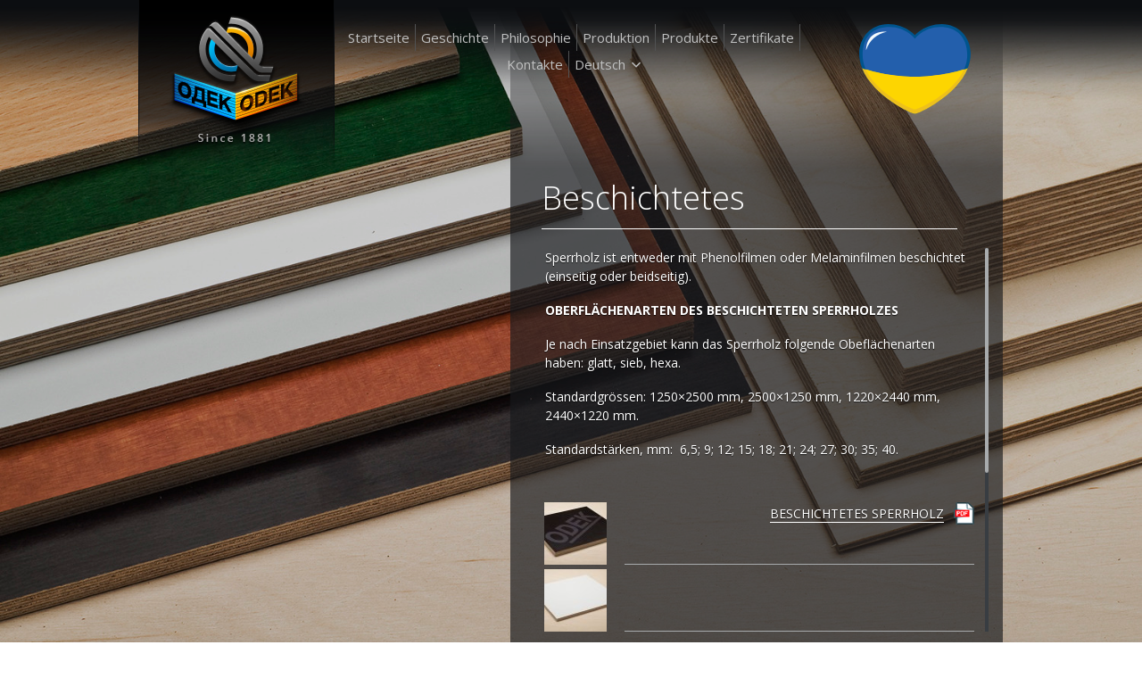

--- FILE ---
content_type: text/html; charset=UTF-8
request_url: https://odek.eu/de/products/beschichtetes-sperrholz/
body_size: 9401
content:
<!doctype html>
<html lang="de-DE"
	prefix="og: https://ogp.me/ns#"  class="no-js">

<head>
	<meta charset="UTF-8">
	

	<link href="//www.google-analytics.com" rel="dns-prefetch">
	<link href="https://odek.eu/wp-content/themes/odek/img/icons/favicon.ico" rel="shortcut icon">
	<link href="https://odek.eu/wp-content/themes/odek/img/icons/touch.png" rel="apple-touch-icon-precomposed">

	<meta http-equiv="X-UA-Compatible" content="IE=edge">
	<meta name="viewport" content="width=device-width, initial-scale=1.0">
	<meta name="description" content="ODEK plywood">

	
		<!-- All in One SEO 4.1.2.3 -->
		<title>Beschichtetes | Odek.eu</title>
		<meta name="description" content="Sperrholz ist entweder mit Phenolfilmen oder Melaminfilmen beschichtet (einseitig oder beidseitig). OBERFLÄCHENARTEN DES BESCHICHTETEN SPERRHOLZES Je nach Einsatzgebiet kann das Sperrholz folgende Obeflächenarten haben: glatt, sieb, hexa. Standardgrössen: 1250x2500 mm, 2500x1250 mm, 1220x2440 mm, 2440x1220 mm. Standardstärken, mm: 6,5; 9; 12; 15; 18; 21; 24; 27; 30; 35; 40."/>
		<link rel="canonical" href="https://odek.eu/de/products/beschichtetes-sperrholz/" />
		<meta property="og:site_name" content="Odek.eu | ODEK plywood" />
		<meta property="og:type" content="article" />
		<meta property="og:title" content="Beschichtetes | Odek.eu" />
		<meta property="og:description" content="Sperrholz ist entweder mit Phenolfilmen oder Melaminfilmen beschichtet (einseitig oder beidseitig). OBERFLÄCHENARTEN DES BESCHICHTETEN SPERRHOLZES Je nach Einsatzgebiet kann das Sperrholz folgende Obeflächenarten haben: glatt, sieb, hexa. Standardgrössen: 1250x2500 mm, 2500x1250 mm, 1220x2440 mm, 2440x1220 mm. Standardstärken, mm: 6,5; 9; 12; 15; 18; 21; 24; 27; 30; 35; 40." />
		<meta property="og:url" content="https://odek.eu/de/products/beschichtetes-sperrholz/" />
		<meta property="og:image" content="https://odek.eu/wp-content/uploads/2016/07/P3D2807_Lam_UT-1253_40-120g-3.jpg" />
		<meta property="og:image:secure_url" content="https://odek.eu/wp-content/uploads/2016/07/P3D2807_Lam_UT-1253_40-120g-3.jpg" />
		<meta property="og:image:width" content="4364" />
		<meta property="og:image:height" content="2620" />
		<meta property="article:published_time" content="2016-06-13T13:13:56Z" />
		<meta property="article:modified_time" content="2017-07-26T13:20:22Z" />
		<meta property="article:publisher" content="https://www.facebook.com/ODEK.EU" />
		<script type="application/ld+json" class="aioseo-schema">
			{"@context":"https:\/\/schema.org","@graph":[{"@type":"WebSite","@id":"https:\/\/odek.eu\/#website","url":"https:\/\/odek.eu\/","name":"Odek.eu","description":"ODEK plywood","publisher":{"@id":"https:\/\/odek.eu\/#organization"}},{"@type":"Organization","@id":"https:\/\/odek.eu\/#organization","name":"Odek.eu","url":"https:\/\/odek.eu\/","sameAs":["https:\/\/www.facebook.com\/ODEK.EU","https:\/\/www.instagram.com\/odek.eu"]},{"@type":"BreadcrumbList","@id":"https:\/\/odek.eu\/de\/products\/beschichtetes-sperrholz\/#breadcrumblist","itemListElement":[{"@type":"ListItem","@id":"https:\/\/odek.eu\/#listItem","position":"1","item":{"@type":"WebPage","@id":"https:\/\/odek.eu\/","name":"Home","description":"ODEK plywood","url":"https:\/\/odek.eu\/"},"nextItem":"https:\/\/odek.eu\/de\/products\/beschichtetes-sperrholz\/#listItem"},{"@type":"ListItem","@id":"https:\/\/odek.eu\/de\/products\/beschichtetes-sperrholz\/#listItem","position":"2","item":{"@type":"WebPage","@id":"https:\/\/odek.eu\/de\/products\/beschichtetes-sperrholz\/","name":"Beschichtetes","description":"Sperrholz ist entweder mit Phenolfilmen oder Melaminfilmen beschichtet (einseitig oder beidseitig). OBERFL\u00c4CHENARTEN DES BESCHICHTETEN SPERRHOLZES Je nach Einsatzgebiet kann das Sperrholz folgende Obefl\u00e4chenarten haben: glatt, sieb, hexa. Standardgr\u00f6ssen: 1250x2500 mm, 2500x1250 mm, 1220x2440 mm, 2440x1220 mm. Standardst\u00e4rken, mm: 6,5; 9; 12; 15; 18; 21; 24; 27; 30; 35; 40.","url":"https:\/\/odek.eu\/de\/products\/beschichtetes-sperrholz\/"},"previousItem":"https:\/\/odek.eu\/#listItem"}]},{"@type":"Person","@id":"https:\/\/odek.eu\/de\/author\/odek-user01\/#author","url":"https:\/\/odek.eu\/de\/author\/odek-user01\/","name":"odek.user01","image":{"@type":"ImageObject","@id":"https:\/\/odek.eu\/de\/products\/beschichtetes-sperrholz\/#authorImage","url":"https:\/\/secure.gravatar.com\/avatar\/fe53bb401a326cdd4f294045b43da0fb?s=96&d=mm&r=g","width":"96","height":"96","caption":"odek.user01"},"sameAs":["https:\/\/www.facebook.com\/ODEK.EU","https:\/\/www.instagram.com\/odek.eu"]},{"@type":"WebPage","@id":"https:\/\/odek.eu\/de\/products\/beschichtetes-sperrholz\/#webpage","url":"https:\/\/odek.eu\/de\/products\/beschichtetes-sperrholz\/","name":"Beschichtetes | Odek.eu","description":"Sperrholz ist entweder mit Phenolfilmen oder Melaminfilmen beschichtet (einseitig oder beidseitig). OBERFL\u00c4CHENARTEN DES BESCHICHTETEN SPERRHOLZES Je nach Einsatzgebiet kann das Sperrholz folgende Obefl\u00e4chenarten haben: glatt, sieb, hexa. Standardgr\u00f6ssen: 1250x2500 mm, 2500x1250 mm, 1220x2440 mm, 2440x1220 mm. Standardst\u00e4rken, mm: 6,5; 9; 12; 15; 18; 21; 24; 27; 30; 35; 40.","inLanguage":"de-DE","isPartOf":{"@id":"https:\/\/odek.eu\/#website"},"breadcrumb":{"@id":"https:\/\/odek.eu\/de\/products\/beschichtetes-sperrholz\/#breadcrumblist"},"author":"https:\/\/odek.eu\/de\/products\/beschichtetes-sperrholz\/#author","creator":"https:\/\/odek.eu\/de\/products\/beschichtetes-sperrholz\/#author","image":{"@type":"ImageObject","@id":"https:\/\/odek.eu\/#mainImage","url":"https:\/\/odek.eu\/wp-content\/uploads\/2016\/07\/P3D2807_Lam_UT-1253_40-120g-3.jpg","width":"4364","height":"2620"},"primaryImageOfPage":{"@id":"https:\/\/odek.eu\/de\/products\/beschichtetes-sperrholz\/#mainImage"},"datePublished":"2016-06-13T13:13:56+03:00","dateModified":"2017-07-26T13:20:22+03:00"}]}
		</script>
		<!-- All in One SEO -->

<link rel="alternate" href="https://odek.eu/products/filmfaced-plywood_en/" hreflang="en" />
<link rel="alternate" href="https://odek.eu/ua/products/fanera-laminirovannaya/" hreflang="uk" />
<link rel="alternate" href="https://odek.eu/de/products/beschichtetes-sperrholz/" hreflang="de" />
<link rel="alternate" href="https://odek.eu/it/products/filmfaced-plywood-2/" hreflang="it" />
<link rel="alternate" href="https://odek.eu/tr/products/filmfaced-plywood-5/" hreflang="tr" />
<link rel="alternate" href="https://odek.eu/fr/products/filmfaced-plywood/" hreflang="fr" />
<link rel="alternate" href="https://odek.eu/es/products/madera-contrachapada-laminada-2/" hreflang="es" />
<link rel="alternate" href="https://odek.eu/ru/products/filmfaced-plywood_ru/" hreflang="ru" />
<link rel="alternate" href="https://odek.eu/nl/products/gelamineerd-multiplex/" hreflang="nl" />
<link rel="alternate" href="https://odek.eu/ar/products/%d8%ae%d8%b4%d8%a8-%d8%a7%d9%84%d8%a3%d8%a8%d9%84%d9%83%d8%a7%d8%b4-%d8%a7%d9%84%d9%85%d8%b5%d9%81%d8%ad/" hreflang="ar" />
<link rel='dns-prefetch' href='//cdn.jsdelivr.net' />
<link rel='dns-prefetch' href='//fonts.googleapis.com' />
<link rel='dns-prefetch' href='//s.w.org' />
		<script type="text/javascript">
			window._wpemojiSettings = {"baseUrl":"https:\/\/s.w.org\/images\/core\/emoji\/13.0.1\/72x72\/","ext":".png","svgUrl":"https:\/\/s.w.org\/images\/core\/emoji\/13.0.1\/svg\/","svgExt":".svg","source":{"concatemoji":"https:\/\/odek.eu\/wp-includes\/js\/wp-emoji-release.min.js?ver=5.7.14"}};
			!function(e,a,t){var n,r,o,i=a.createElement("canvas"),p=i.getContext&&i.getContext("2d");function s(e,t){var a=String.fromCharCode;p.clearRect(0,0,i.width,i.height),p.fillText(a.apply(this,e),0,0);e=i.toDataURL();return p.clearRect(0,0,i.width,i.height),p.fillText(a.apply(this,t),0,0),e===i.toDataURL()}function c(e){var t=a.createElement("script");t.src=e,t.defer=t.type="text/javascript",a.getElementsByTagName("head")[0].appendChild(t)}for(o=Array("flag","emoji"),t.supports={everything:!0,everythingExceptFlag:!0},r=0;r<o.length;r++)t.supports[o[r]]=function(e){if(!p||!p.fillText)return!1;switch(p.textBaseline="top",p.font="600 32px Arial",e){case"flag":return s([127987,65039,8205,9895,65039],[127987,65039,8203,9895,65039])?!1:!s([55356,56826,55356,56819],[55356,56826,8203,55356,56819])&&!s([55356,57332,56128,56423,56128,56418,56128,56421,56128,56430,56128,56423,56128,56447],[55356,57332,8203,56128,56423,8203,56128,56418,8203,56128,56421,8203,56128,56430,8203,56128,56423,8203,56128,56447]);case"emoji":return!s([55357,56424,8205,55356,57212],[55357,56424,8203,55356,57212])}return!1}(o[r]),t.supports.everything=t.supports.everything&&t.supports[o[r]],"flag"!==o[r]&&(t.supports.everythingExceptFlag=t.supports.everythingExceptFlag&&t.supports[o[r]]);t.supports.everythingExceptFlag=t.supports.everythingExceptFlag&&!t.supports.flag,t.DOMReady=!1,t.readyCallback=function(){t.DOMReady=!0},t.supports.everything||(n=function(){t.readyCallback()},a.addEventListener?(a.addEventListener("DOMContentLoaded",n,!1),e.addEventListener("load",n,!1)):(e.attachEvent("onload",n),a.attachEvent("onreadystatechange",function(){"complete"===a.readyState&&t.readyCallback()})),(n=t.source||{}).concatemoji?c(n.concatemoji):n.wpemoji&&n.twemoji&&(c(n.twemoji),c(n.wpemoji)))}(window,document,window._wpemojiSettings);
		</script>
		<style type="text/css">
img.wp-smiley,
img.emoji {
	display: inline !important;
	border: none !important;
	box-shadow: none !important;
	height: 1em !important;
	width: 1em !important;
	margin: 0 .07em !important;
	vertical-align: -0.1em !important;
	background: none !important;
	padding: 0 !important;
}
</style>
	<link rel='stylesheet' id='wp-block-library-css'  href='https://odek.eu/wp-includes/css/dist/block-library/style.min.css?ver=5.7.14' media='all' />
<link rel='stylesheet' id='contact-form-7-css'  href='https://odek.eu/wp-content/plugins/contact-form-7/includes/css/styles.css?ver=5.4.1' media='all' />
<link rel='stylesheet' id='photoswipe-lib-css'  href='https://odek.eu/wp-content/plugins/photo-swipe/lib/photoswipe.css?ver=4.1.1.1' media='all' />
<link rel='stylesheet' id='photoswipe-default-skin-css'  href='https://odek.eu/wp-content/plugins/photo-swipe/lib/default-skin/default-skin.css?ver=4.1.1.1' media='all' />
<link rel='stylesheet' id='sp-news-public-css'  href='https://odek.eu/wp-content/plugins/sp-news-and-widget/assets/css/wpnw-public.css?ver=4.7.1' media='all' />
<link rel='stylesheet' id='google-fonts-css'  href='https://fonts.googleapis.com/css?family=Open+Sans:300,400,700&#038;subset=latin,cyrillic' media='all' />
<link rel='stylesheet' id='normalize-css'  href='https://odek.eu/wp-content/themes/odek/normalize.css?ver=1.0' media='all' />
<link rel='stylesheet' id='odekb-style-css'  href='https://odek.eu/wp-content/themes/odek/css/styles.css?ver=1.0' media='all' />
<link rel='stylesheet' id='odekb-main-style-css'  href='https://odek.eu/wp-content/themes/odek/main.css?ver=1.0' media='all' />
<link rel='stylesheet' id='odek-slick-style-css'  href='https://odek.eu/wp-content/themes/odek/css/slick.css?ver=1.0' media='all' />
<link rel='stylesheet' id='odek-newmain-style-css'  href='https://odek.eu/wp-content/themes/odek/new-main.css?ver=1.0' media='all' />
<link rel='stylesheet' id='odeknew-theme-style-css'  href='https://odek.eu/wp-content/themes/odek/theme.css?ver=1.0' media='all' />
<link rel='stylesheet' id='fancybox-css'  href='https://odek.eu/wp-content/plugins/easy-fancybox/css/jquery.fancybox.min.css?ver=1.3.24' media='screen' />
<script type='text/javascript' src='https://odek.eu/wp-content/themes/odek/js/lib/conditionizr-4.3.0.min.js?ver=4.3.0' id='conditionizr-js'></script>
<script type='text/javascript' src='https://odek.eu/wp-content/themes/odek/js/lib/modernizr-2.7.1.min.js?ver=2.7.1' id='modernizr-js'></script>
<script type='text/javascript' src='https://odek.eu/wp-includes/js/jquery/jquery.min.js?ver=3.5.1' id='jquery-core-js'></script>
<script type='text/javascript' src='https://odek.eu/wp-includes/js/jquery/jquery-migrate.min.js?ver=3.3.2' id='jquery-migrate-js'></script>
<script type='text/javascript' id='odekblankscripts-js-extra'>
/* <![CDATA[ */
var loc = [""];
/* ]]> */
</script>
<script type='text/javascript' src='https://odek.eu/wp-content/themes/odek/js/scripts.js?ver=1.0.0' id='odekblankscripts-js'></script>
<script type='text/javascript' src='https://cdn.jsdelivr.net/npm/bootstrap@4.5.3/dist/js/bootstrap.bundle.min.js?ver=4.5.3' id='odekblankbootstrapjs-js'></script>
<script type='text/javascript' src='https://odek.eu/wp-content/themes/odek/js/jquery.nicescroll.min.js?ver=1.0.0' id='odekblanknicescroll-js'></script>
<script type='text/javascript' src='https://odek.eu/wp-content/themes/odek/js/nicescroll-init.js?ver=1.0.0' id='odekblanknicescroll-init-js'></script>
<script type='text/javascript' src='https://odek.eu/wp-content/themes/odek/js/slick.min.js?ver=1.0.0' id='odekblankslick-js'></script>
<script type='text/javascript' src='https://odek.eu/wp-content/themes/odek/js/all.js?ver=1.0.0' id='odekblankall-js'></script>
<script type='text/javascript' src='https://odek.eu/wp-content/plugins/photo-swipe/lib/photoswipe.min.js?ver=4.1.1.1' id='photoswipe-lib-js'></script>
<script type='text/javascript' src='https://odek.eu/wp-content/plugins/photo-swipe/lib/photoswipe-ui-default.min.js?ver=4.1.1.1' id='photoswipe-ui-default-js'></script>
<script type='text/javascript' src='https://odek.eu/wp-content/plugins/photo-swipe/js/photoswipe.js?ver=4.1.1.1' id='photoswipe-js'></script>
<link rel="https://api.w.org/" href="https://odek.eu/wp-json/" /><link rel="alternate" type="application/json+oembed" href="https://odek.eu/wp-json/oembed/1.0/embed?url=https%3A%2F%2Fodek.eu%2Fde%2Fproducts%2Fbeschichtetes-sperrholz%2F" />
<link rel="alternate" type="text/xml+oembed" href="https://odek.eu/wp-json/oembed/1.0/embed?url=https%3A%2F%2Fodek.eu%2Fde%2Fproducts%2Fbeschichtetes-sperrholz%2F&#038;format=xml" />
<link rel="icon" href="https://odek.eu/wp-content/uploads/2017/07/cropped-Big_logo-32x32.png" sizes="32x32" />
<link rel="icon" href="https://odek.eu/wp-content/uploads/2017/07/cropped-Big_logo-192x192.png" sizes="192x192" />
<link rel="apple-touch-icon" href="https://odek.eu/wp-content/uploads/2017/07/cropped-Big_logo-180x180.png" />
<meta name="msapplication-TileImage" content="https://odek.eu/wp-content/uploads/2017/07/cropped-Big_logo-270x270.png" />
		<style type="text/css" id="wp-custom-css">
			/* header-custom-logo */

.header .container {
	position: relative;
}

.mobile-menu .navbar-nav {
	margin-right: 205px;
}

.header-custom-logo {
  width: 220px;
  height: 220px;
  text-align: center;
	position: absolute;
	top: 0;
	right: 0;
  padding: 15px 20px;
}

.header-custom-logo img {
	width: 125px;
	height: 125px;
	object-fit: contain;
}

@media screen and (min-width: 768px) {
  .mobile-menu .navbar-nav {
    display: flex;
    flex-wrap: wrap;
    justify-content: center;
  }
}

@media screen and (max-width: 769px) {
  .header-custom-logo {
    background: transparent;
    border-image: none;
    width: 60px;
    height: 60px;
    top: auto;
    bottom: 0;
    padding: 15px;
  }
  .header-custom-logo img {
    width: 100%;
    height: auto;
  }
}		</style>
		</head>

<body class="products-template-default single single-products postid-1006 class-beschichtetes-sperrholz default-page">
<!-- wrapper -->
<div class="wrapper main-content">

	<!-- header -->
	<header class="header clear js-headerElement" role="banner">

		<!-- nav -->

				<nav class="navbar navbar-default" role="navigation">
			<div class="container">
				<!-- Brand and toggle get grouped for better mobile display -->
				<div class="navbar-header">
					<button type="button" class="navbar-toggle" data-toggle="collapse"
							data-target="#bs-example-navbar-collapse-1">
						<span class="sr-only">Toggle navigation</span>
						<span class="icon-bar"></span>
						<span class="icon-bar"></span>
						<span class="icon-bar"></span>
					</button>

					<!-- logo -->
											<a class="navbar-brand" href="https://odek.eu/de/general-de/" title='Odek.eu' rel='home'>
							<img src="https://odek.eu/wp-content/uploads/2017/06/logo-1.png" alt='Odek.eu'>
						</a>
										<!-- /logo -->
				</div>
				<div id="bs-example-navbar-collapse-1" class="collapse navbar-collapse navbar-ex1-collapse mobile-menu"><ul id="menu-odek_menu_de" class="nav navbar-nav"><li class="geography menu-item menu-item-type-post_type menu-item-object-page header_navbar"><a href=""></a></li><li id="menu-item-363" class="menu-item menu-item-type-post_type menu-item-object-page menu-item-363"><a title="Startseite" href="https://odek.eu/de/general-de/">Startseite</a></li>
<li id="menu-item-364" class="menu-item menu-item-type-post_type menu-item-object-page menu-item-364"><a title="Geschichte" href="https://odek.eu/de/history_de/">Geschichte</a></li>
<li id="menu-item-365" class="menu-item menu-item-type-post_type menu-item-object-page menu-item-365"><a title="Philosophie" href="https://odek.eu/de/philosophy_de/">Philosophie</a></li>
<li id="menu-item-367" class="menu-item menu-item-type-post_type menu-item-object-page menu-item-367"><a title="Produktion" href="https://odek.eu/de/manufacture_de/">Produktion</a></li>
<li id="menu-item-366" class="menu-item menu-item-type-post_type menu-item-object-page menu-item-366"><a title="Produkte" href="https://odek.eu/de/product_de/">Produkte</a></li>
<li id="menu-item-2413" class="menu-item menu-item-type-post_type menu-item-object-page menu-item-2413"><a title="Zertifikate" href="https://odek.eu/de/zertifizierungen/">Zertifikate</a></li>
<li id="menu-item-368" class="menu-item menu-item-type-post_type menu-item-object-page menu-item-368"><a title="Kontakte" href="https://odek.eu/de/contacts_de/">Kontakte</a></li>
<li class="dropdown xs-hidden desctop-languages"><a href="#" class="dropdown-toggle" data-toggle="dropdown" role="button" aria-haspopup="true" aria-expanded="false">Deutsch<i class="icon icon-menu_down"></i></a> <ul class="dropdown-menu"><li class="language-switcher desktop active-lang"><a><span class="language-full-name">Deutsch<i class="icon icon-menu_up"></i></span></a></li><li class="language-switcher desktop"><a href="https://odek.eu/products/filmfaced-plywood_en/" class="language_switch_link"><span class="language-full-name">English</span></a></li><li class="language-switcher desktop"><a href="https://odek.eu/ua/products/fanera-laminirovannaya/" class="language_switch_link"><span class="language-full-name">Українська</span></a></li><li class="language-switcher desktop"><a href="https://odek.eu/de/products/beschichtetes-sperrholz/" class="language_switch_link"><span class="language-full-name">Deutsch</span></a></li><li class="language-switcher desktop"><a href="https://odek.eu/it/products/filmfaced-plywood-2/" class="language_switch_link"><span class="language-full-name">Italiano</span></a></li><li class="language-switcher desktop"><a href="https://odek.eu/tr/products/filmfaced-plywood-5/" class="language_switch_link"><span class="language-full-name">Türkçe</span></a></li><li class="language-switcher desktop"><a href="https://odek.eu/fr/products/filmfaced-plywood/" class="language_switch_link"><span class="language-full-name">Français</span></a></li><li class="language-switcher desktop"><a href="https://odek.eu/es/products/madera-contrachapada-laminada-2/" class="language_switch_link"><span class="language-full-name">Español</span></a></li><li class="language-switcher desktop"><a href="https://odek.eu/ru/products/filmfaced-plywood_ru/" class="language_switch_link"><span class="language-full-name">Русский</span></a></li><li class="language-switcher desktop"><a href="https://odek.eu/nl/products/gelamineerd-multiplex/" class="language_switch_link"><span class="language-full-name">Nederlands</span></a></li><li class="language-switcher desktop"><a href="https://odek.eu/ar/products/%d8%ae%d8%b4%d8%a8-%d8%a7%d9%84%d8%a3%d8%a8%d9%84%d9%83%d8%a7%d8%b4-%d8%a7%d9%84%d9%85%d8%b5%d9%81%d8%ad/" class="language_switch_link"><span class="language-full-name">العربية</span></a></li></ul> </li></ul> </div> <div class="dropdown mobile-lang-menu"><a href="#" class="dropdown-toggle" data-toggle="dropdown" role="button" aria-haspopup="true" aria-expanded="false"><img src="[data-uri]" alt="Deutsch" width="16" height="11" style="width: 16px; height: 11px;" /></a> <ul class="dropdown-menu mobile-languages"><li class="language-switcher mobile"><a href="" class="language_switch_link js-prevent"><span class="language-code">de</span><img src="[data-uri]" alt="Deutsch" width="16" height="11" style="width: 16px; height: 11px;" /></a></li><li class="language-switcher desktop"><a href="https://odek.eu/products/filmfaced-plywood_en/" class="language_switch_link"><span class="language-full-name">English</span></a></li><li class="language-switcher desktop"><a href="https://odek.eu/ua/products/fanera-laminirovannaya/" class="language_switch_link"><span class="language-full-name">Українська</span></a></li><li class="language-switcher desktop"><a href="https://odek.eu/de/products/beschichtetes-sperrholz/" class="language_switch_link"><span class="language-full-name">Deutsch</span></a></li><li class="language-switcher desktop"><a href="https://odek.eu/it/products/filmfaced-plywood-2/" class="language_switch_link"><span class="language-full-name">Italiano</span></a></li><li class="language-switcher desktop"><a href="https://odek.eu/tr/products/filmfaced-plywood-5/" class="language_switch_link"><span class="language-full-name">Türkçe</span></a></li><li class="language-switcher desktop"><a href="https://odek.eu/fr/products/filmfaced-plywood/" class="language_switch_link"><span class="language-full-name">Français</span></a></li><li class="language-switcher desktop"><a href="https://odek.eu/es/products/madera-contrachapada-laminada-2/" class="language_switch_link"><span class="language-full-name">Español</span></a></li><li class="language-switcher desktop"><a href="https://odek.eu/ru/products/filmfaced-plywood_ru/" class="language_switch_link"><span class="language-full-name">Русский</span></a></li><li class="language-switcher desktop"><a href="https://odek.eu/nl/products/gelamineerd-multiplex/" class="language_switch_link"><span class="language-full-name">Nederlands</span></a></li><li class="language-switcher desktop"><a href="https://odek.eu/ar/products/%d8%ae%d8%b4%d8%a8-%d8%a7%d9%84%d8%a3%d8%a8%d9%84%d9%83%d8%a7%d8%b4-%d8%a7%d9%84%d9%85%d8%b5%d9%81%d8%ad/" class="language_switch_link"><span class="language-full-name">العربية</span></a></li><li class="language-switcher mobile"><a href="https://odek.eu/products/filmfaced-plywood_en/" class="language_switch_link"><span class="language-code">en</span><img src="https://odek.eu/wp-content/polylang/en_US.png" title="English" alt="English"></a></li><li class="language-switcher mobile"><a href="https://odek.eu/ua/products/fanera-laminirovannaya/" class="language_switch_link"><span class="language-code">ua</span><img src="https://odek.eu/wp-content/polylang/uk.png" title="Українська" alt="Українська"></a></li><li class="language-switcher mobile"><a href="https://odek.eu/de/products/beschichtetes-sperrholz/" class="language_switch_link"><span class="language-code">de</span><img src="https://odek.eu/wp-content/polylang/de_DE.png" title="Deutsch" alt="Deutsch"></a></li><li class="language-switcher mobile"><a href="https://odek.eu/it/products/filmfaced-plywood-2/" class="language_switch_link"><span class="language-code">it</span><img src="https://odek.eu/wp-content/polylang/it_IT.png" title="Italiano" alt="Italiano"></a></li><li class="language-switcher mobile"><a href="https://odek.eu/tr/products/filmfaced-plywood-5/" class="language_switch_link"><span class="language-code">tr</span><img src="https://odek.eu/wp-content/polylang/tr_TR.png" title="Türkçe" alt="Türkçe"></a></li><li class="language-switcher mobile"><a href="https://odek.eu/fr/products/filmfaced-plywood/" class="language_switch_link"><span class="language-code">fr</span><img src="https://odek.eu/wp-content/polylang/fr_FR.png" title="Français" alt="Français"></a></li><li class="language-switcher mobile"><a href="https://odek.eu/es/products/madera-contrachapada-laminada-2/" class="language_switch_link"><span class="language-code">es</span><img src="https://odek.eu/wp-content/polylang/es_ES.png" title="Español" alt="Español"></a></li><li class="language-switcher mobile"><a href="https://odek.eu/ru/products/filmfaced-plywood_ru/" class="language_switch_link"><span class="language-code">ru</span><img src="https://odek.eu/wp-content/polylang/ru_RU.png" title="Русский" alt="Русский"></a></li><li class="language-switcher mobile"><a href="https://odek.eu/nl/products/gelamineerd-multiplex/" class="language_switch_link"><span class="language-code">nl</span><img src="https://odek.eu/wp-content/polylang/nl_NL.png" title="Nederlands" alt="Nederlands"></a></li><li class="language-switcher mobile"><a href="https://odek.eu/ar/products/%d8%ae%d8%b4%d8%a8-%d8%a7%d9%84%d8%a3%d8%a8%d9%84%d9%83%d8%a7%d8%b4-%d8%a7%d9%84%d9%85%d8%b5%d9%81%d8%ad/" class="language_switch_link"><span class="language-code">ar</span><img src="https://odek.eu/wp-content/polylang/ar.png" title="العربية" alt="العربية"></a></li></ul></div>                
				<div class='header-custom-logo'>
					<img src='../../../wp-content/themes/odek/img/ukraine-flag.svg'alt='Ukraine flag'>
				</div>
			</div>
		</nav>
			</header>
	<!-- /header -->
            <div class="backSlider js-backSlider-element">
                                <div class="slide">
                        <img class="image" src="https://odek.eu/wp-content/uploads/2016/02/product_page.jpg"
                             alt=""/>
                    </div>
                                    </div>
    
    <div role="main" class="mainWrapp item-blocks">
        <div class="container">
            <div class="mainWrapp-innerRow mainWrapp-innerRow--right innerTable js-mainWrapp">
                <div class="innerTable-cell">
                    
                            <div class="scroll-block">

                                <div class="product-variety item-main-content">
                                    <div class="title">
                                        <h2>Beschichtetes</h2>
                                    </div>
                                    <div class="item-main-text">
                                        <p>Sperrholz ist entweder mit Phenolfilmen oder Melaminfilmen beschichtet (einseitig oder beidseitig).</p>
<p><strong>OBERFLÄCHENARTEN DES BESCHICHTETEN SPERRHOLZES</strong></p>
<p>Je nach Einsatzgebiet kann das Sperrholz folgende Obeflächenarten haben: glatt, sieb, hexa.</p>
<p>Standardgrössen: 1250&#215;2500 mm, 2500&#215;1250 mm, 1220&#215;2440 mm, 2440&#215;1220 mm.</p>
<p>Standardstärken, mm:  6,5; 9; 12; 15; 18; 21; 24; 27; 30; 35; 40.</p>
<p>&nbsp;</p>
                                                                                    <ul class="product-variety certification product-single">
                                                                                                    <li class="product-variety">
                                                                                                                                                                                                                                                                                                            <a href="https://odek.eu/wp-content/uploads/2016/08/P3D2829_Lam_FA2X_LOGO_40-120g-4.jpg"
                                                                   class="image-product image-single nofancybox" data-size="2000x1156">
                                                                    <img width="70" height="70" src="https://odek.eu/wp-content/uploads/2016/08/P3D2829_Lam_FA2X_LOGO_40-120g-4-70x70.jpg" class="attachment-product-img size-product-img" alt="" loading="lazy" srcset="https://odek.eu/wp-content/uploads/2016/08/P3D2829_Lam_FA2X_LOGO_40-120g-4-70x70.jpg 70w, https://odek.eu/wp-content/uploads/2016/08/P3D2829_Lam_FA2X_LOGO_40-120g-4-150x150.jpg 150w" sizes="(max-width: 70px) 100vw, 70px" />                                                                </a>
                                                                                                                                                                                                                                            <span class="both"></span>
                                                                <a class="download-single" download="BESCHICHTETES SPERRHOLZ"
                                                                   href="https://odek.eu/wp-content/uploads/2016/07/BESCHICHTETES-SPERRHOLZ.pdf">
                                                                    <span>
                                                                        <span
                                                                            class="special-name">BESCHICHTETES SPERRHOLZ</span>
                                                                        <i class="icon icon-pdf_icon"></i>
                                                                    </span>
                                                                </a>
                                                        </span>
                                                                                                        </li>
                                                                                                    <li class="product-variety">
                                                                                                                                                                                                                                                                                                            <a href="https://odek.eu/wp-content/uploads/2016/08/P3D2819_Lam_U-110_100-240g-4.jpg"
                                                                   class="image-product image-single nofancybox" data-size="2000x1207">
                                                                    <img width="70" height="70" src="https://odek.eu/wp-content/uploads/2016/08/P3D2819_Lam_U-110_100-240g-4-70x70.jpg" class="attachment-product-img size-product-img" alt="" loading="lazy" srcset="https://odek.eu/wp-content/uploads/2016/08/P3D2819_Lam_U-110_100-240g-4-70x70.jpg 70w, https://odek.eu/wp-content/uploads/2016/08/P3D2819_Lam_U-110_100-240g-4-150x150.jpg 150w" sizes="(max-width: 70px) 100vw, 70px" />                                                                </a>
                                                                                                                                                                                                                                </li>
                                                                                                    <li class="product-variety">
                                                                                                                                                                                                                                                                                                            <a href="https://odek.eu/wp-content/uploads/2016/08/P3D2872_TFO-302_25-125g-4.jpg"
                                                                   class="image-product image-single nofancybox" data-size="2000x1162">
                                                                    <img width="70" height="70" src="https://odek.eu/wp-content/uploads/2016/08/P3D2872_TFO-302_25-125g-4-70x70.jpg" class="attachment-product-img size-product-img" alt="" loading="lazy" srcset="https://odek.eu/wp-content/uploads/2016/08/P3D2872_TFO-302_25-125g-4-70x70.jpg 70w, https://odek.eu/wp-content/uploads/2016/08/P3D2872_TFO-302_25-125g-4-150x150.jpg 150w" sizes="(max-width: 70px) 100vw, 70px" />                                                                </a>
                                                                                                                                                                                                                                </li>
                                                                                                    <li class="product-variety">
                                                                                                                                                                                                                                                                                                            <a href="https://odek.eu/wp-content/uploads/2016/08/P3D2789_Lam_TXP_2801_90-195g-4.jpg"
                                                                   class="image-product image-single nofancybox" data-size="2000x1109">
                                                                    <img width="70" height="70" src="https://odek.eu/wp-content/uploads/2016/08/P3D2789_Lam_TXP_2801_90-195g-4-70x70.jpg" class="attachment-product-img size-product-img" alt="" loading="lazy" srcset="https://odek.eu/wp-content/uploads/2016/08/P3D2789_Lam_TXP_2801_90-195g-4-70x70.jpg 70w, https://odek.eu/wp-content/uploads/2016/08/P3D2789_Lam_TXP_2801_90-195g-4-150x150.jpg 150w" sizes="(max-width: 70px) 100vw, 70px" />                                                                </a>
                                                                                                                                                                                                                                </li>
                                                                                                    <li class="product-variety">
                                                                                                                                                                                                                                                                                                            <a href="https://odek.eu/wp-content/uploads/2016/08/P3D2843_Lam_sit-gl_UT-1253_40-120g-4.jpg"
                                                                   class="image-product image-single nofancybox" data-size="2000x1128">
                                                                    <img width="70" height="70" src="https://odek.eu/wp-content/uploads/2016/08/P3D2843_Lam_sit-gl_UT-1253_40-120g-4-70x70.jpg" class="attachment-product-img size-product-img" alt="" loading="lazy" srcset="https://odek.eu/wp-content/uploads/2016/08/P3D2843_Lam_sit-gl_UT-1253_40-120g-4-70x70.jpg 70w, https://odek.eu/wp-content/uploads/2016/08/P3D2843_Lam_sit-gl_UT-1253_40-120g-4-150x150.jpg 150w" sizes="(max-width: 70px) 100vw, 70px" />                                                                </a>
                                                                                                                                                                                                                                </li>
                                                                                                    <li class="product-variety">
                                                                                                                                                                                                                                                                                                            <a href="https://odek.eu/wp-content/uploads/2016/08/P3D2837_Lam_HEXA_FA2X_BBr_145g-4.jpg"
                                                                   class="image-product image-single nofancybox" data-size="2000x1168">
                                                                    <img width="70" height="70" src="https://odek.eu/wp-content/uploads/2016/08/P3D2837_Lam_HEXA_FA2X_BBr_145g-4-70x70.jpg" class="attachment-product-img size-product-img" alt="" loading="lazy" srcset="https://odek.eu/wp-content/uploads/2016/08/P3D2837_Lam_HEXA_FA2X_BBr_145g-4-70x70.jpg 70w, https://odek.eu/wp-content/uploads/2016/08/P3D2837_Lam_HEXA_FA2X_BBr_145g-4-150x150.jpg 150w" sizes="(max-width: 70px) 100vw, 70px" />                                                                </a>
                                                                                                                                                                                                                                </li>
                                                                                            </ul>
                                                                                                                        </div>
                                </div>


                            </div>
                            <br class="clear">

                                                        </div>
            </div>
        </div>
    </div>

<!-- footer -->
<footer class="footer js-footerElement" role="contentinfo">
	<div class="container">
					<div class="footer-slogan footer-info">
				<span><span style="font-size: 10pt;">Erfahrung der Generationen, die in Produkten verkörpert ist!</span></span>
				<span><img src="https://odek.eu/wp-content/uploads/2016/05/footer-planet1.png" alt='Odek.eu'>
				</span>
				<span><a href="https://odek.eu/de/geography-sales_de/">
              	<span class="link-right-slogan">
              	Verkaufs Geographie              	</span>
					</a>
				</span>
			</div>
		
					<!-- copyright -->
			<p class="copyright">
				Copyright 2026				Odek.eu			</p>

			<!-- /copyright -->
			</div>
</footer>
<!-- /footer -->

</div>
<!-- /wrapper -->

<!-- analytics -->
<script>
	(function (f, i, r, e, s, h, l) {
		i['GoogleAnalyticsObject'] = s;
		f[s] = f[s] || function () {
			(f[s].q = f[s].q || []).push(arguments)
		}, f[s].l = 1 * new Date();
		h = i.createElement(r),
			l = i.getElementsByTagName(r)[0];
		h.async = 1;
		h.src = e;
		l.parentNode.insertBefore(h, l)
	})(window, document, 'script', '//www.google-analytics.com/analytics.js', 'ga');
	ga('create', 'UA-XXXXXXXX-XX', 'yourdomain.com');
	ga('send', 'pageview');
</script>
<div class="pswp" tabindex="-1" role="dialog" aria-hidden="true">
    <div class="pswp__bg"></div>
    <div class="pswp__scroll-wrap">
        <div class="pswp__container">
            <div class="pswp__item"></div>
            <div class="pswp__item"></div>
            <div class="pswp__item"></div>
        </div>
        <div class="pswp__ui pswp__ui--hidden">
            <div class="pswp__top-bar">
                <div class="pswp__counter"></div>
                <button class="pswp__button pswp__button--close" title="Close (Esc)"></button>
                <button class="pswp__button pswp__button--fs" title="Toggle fullscreen"></button>
                <button class="pswp__button pswp__button--zoom" title="Zoom in/out"></button>
                <div class="pswp__preloader">
                    <div class="pswp__preloader__icn">
                      <div class="pswp__preloader__cut">
                        <div class="pswp__preloader__donut"></div>
                      </div>
                    </div>
                </div>
            </div>
            <button class="pswp__button pswp__button--arrow--left" title="Previous (arrow left)">
            </button>
            <button class="pswp__button pswp__button--arrow--right" title="Next (arrow right)">
            </button>
            <div class="pswp__caption">
                <div class="pswp__caption__center"></div>
            </div>
        </div>
    </div>
</div><script type='text/javascript' src='https://odek.eu/wp-includes/js/dist/vendor/wp-polyfill.min.js?ver=7.4.4' id='wp-polyfill-js'></script>
<script type='text/javascript' id='wp-polyfill-js-after'>
( 'fetch' in window ) || document.write( '<script src="https://odek.eu/wp-includes/js/dist/vendor/wp-polyfill-fetch.min.js?ver=3.0.0"></scr' + 'ipt>' );( document.contains ) || document.write( '<script src="https://odek.eu/wp-includes/js/dist/vendor/wp-polyfill-node-contains.min.js?ver=3.42.0"></scr' + 'ipt>' );( window.DOMRect ) || document.write( '<script src="https://odek.eu/wp-includes/js/dist/vendor/wp-polyfill-dom-rect.min.js?ver=3.42.0"></scr' + 'ipt>' );( window.URL && window.URL.prototype && window.URLSearchParams ) || document.write( '<script src="https://odek.eu/wp-includes/js/dist/vendor/wp-polyfill-url.min.js?ver=3.6.4"></scr' + 'ipt>' );( window.FormData && window.FormData.prototype.keys ) || document.write( '<script src="https://odek.eu/wp-includes/js/dist/vendor/wp-polyfill-formdata.min.js?ver=3.0.12"></scr' + 'ipt>' );( Element.prototype.matches && Element.prototype.closest ) || document.write( '<script src="https://odek.eu/wp-includes/js/dist/vendor/wp-polyfill-element-closest.min.js?ver=2.0.2"></scr' + 'ipt>' );( 'objectFit' in document.documentElement.style ) || document.write( '<script src="https://odek.eu/wp-includes/js/dist/vendor/wp-polyfill-object-fit.min.js?ver=2.3.4"></scr' + 'ipt>' );
( 'fetch' in window ) || document.write( '<script src="https://odek.eu/wp-includes/js/dist/vendor/wp-polyfill-fetch.min.js?ver=3.0.0"></scr' + 'ipt>' );( document.contains ) || document.write( '<script src="https://odek.eu/wp-includes/js/dist/vendor/wp-polyfill-node-contains.min.js?ver=3.42.0"></scr' + 'ipt>' );( window.DOMRect ) || document.write( '<script src="https://odek.eu/wp-includes/js/dist/vendor/wp-polyfill-dom-rect.min.js?ver=3.42.0"></scr' + 'ipt>' );( window.URL && window.URL.prototype && window.URLSearchParams ) || document.write( '<script src="https://odek.eu/wp-includes/js/dist/vendor/wp-polyfill-url.min.js?ver=3.6.4"></scr' + 'ipt>' );( window.FormData && window.FormData.prototype.keys ) || document.write( '<script src="https://odek.eu/wp-includes/js/dist/vendor/wp-polyfill-formdata.min.js?ver=3.0.12"></scr' + 'ipt>' );( Element.prototype.matches && Element.prototype.closest ) || document.write( '<script src="https://odek.eu/wp-includes/js/dist/vendor/wp-polyfill-element-closest.min.js?ver=2.0.2"></scr' + 'ipt>' );( 'objectFit' in document.documentElement.style ) || document.write( '<script src="https://odek.eu/wp-includes/js/dist/vendor/wp-polyfill-object-fit.min.js?ver=2.3.4"></scr' + 'ipt>' );
</script>
<script type='text/javascript' id='contact-form-7-js-extra'>
/* <![CDATA[ */
var wpcf7 = {"api":{"root":"https:\/\/odek.eu\/wp-json\/","namespace":"contact-form-7\/v1"}};
/* ]]> */
</script>
<script type='text/javascript' src='https://odek.eu/wp-content/plugins/contact-form-7/includes/js/index.js?ver=5.4.1' id='contact-form-7-js'></script>
<script type='text/javascript' src='https://odek.eu/wp-content/plugins/easy-fancybox/js/jquery.fancybox.min.js?ver=1.3.24' id='jquery-fancybox-js'></script>
<script type='text/javascript' id='jquery-fancybox-js-after'>
var fb_timeout, fb_opts={'overlayShow':true,'hideOnOverlayClick':true,'overlayOpacity':0.7,'overlayColor':'#000','showCloseButton':true,'padding':36,'margin':20,'centerOnScroll':true,'enableEscapeButton':true,'autoScale':true };
if(typeof easy_fancybox_handler==='undefined'){
var easy_fancybox_handler=function(){
jQuery('.nofancybox,a.wp-block-file__button,a.pin-it-button,a[href*="pinterest.com/pin/create"],a[href*="facebook.com/share"],a[href*="twitter.com/share"]').addClass('nolightbox');
/* IMG */
var fb_IMG_select='a[href*=".jpg"]:not(.nolightbox,li.nolightbox>a),area[href*=".jpg"]:not(.nolightbox),a[href*=".jpeg"]:not(.nolightbox,li.nolightbox>a),area[href*=".jpeg"]:not(.nolightbox),a[href*=".png"]:not(.nolightbox,li.nolightbox>a),area[href*=".png"]:not(.nolightbox)';
jQuery(fb_IMG_select).addClass('fancybox image');
var fb_IMG_sections=jQuery('.gallery,.wp-block-gallery,.tiled-gallery,.wp-block-jetpack-tiled-gallery');
fb_IMG_sections.each(function(){jQuery(this).find(fb_IMG_select).attr('rel','gallery-'+fb_IMG_sections.index(this));});
jQuery('a.fancybox,area.fancybox,li.fancybox a').each(function(){jQuery(this).fancybox(jQuery.extend({},fb_opts,{'transitionIn':'elastic','easingIn':'easeOutBack','transitionOut':'elastic','easingOut':'easeInBack','opacity':false,'hideOnContentClick':false,'titleShow':true,'titlePosition':'over','titleFromAlt':true,'showNavArrows':true,'enableKeyboardNav':true,'cyclic':false}))});};
jQuery('a.fancybox-close').on('click',function(e){e.preventDefault();jQuery.fancybox.close()});
};
var easy_fancybox_auto=function(){setTimeout(function(){jQuery('#fancybox-auto').trigger('click')},1000);};
jQuery(easy_fancybox_handler);jQuery(document).on('post-load',easy_fancybox_handler);
jQuery(easy_fancybox_auto);
</script>
<script type='text/javascript' src='https://odek.eu/wp-content/plugins/easy-fancybox/js/jquery.easing.min.js?ver=1.4.1' id='jquery-easing-js'></script>
<script type='text/javascript' src='https://odek.eu/wp-content/plugins/easy-fancybox/js/jquery.mousewheel.min.js?ver=3.1.13' id='jquery-mousewheel-js'></script>
<script type='text/javascript' src='https://odek.eu/wp-includes/js/wp-embed.min.js?ver=5.7.14' id='wp-embed-js'></script>
<script defer src="https://static.cloudflareinsights.com/beacon.min.js/vcd15cbe7772f49c399c6a5babf22c1241717689176015" integrity="sha512-ZpsOmlRQV6y907TI0dKBHq9Md29nnaEIPlkf84rnaERnq6zvWvPUqr2ft8M1aS28oN72PdrCzSjY4U6VaAw1EQ==" data-cf-beacon='{"version":"2024.11.0","token":"1af57c5525d14e57b8cd41ff4b5ae825","r":1,"server_timing":{"name":{"cfCacheStatus":true,"cfEdge":true,"cfExtPri":true,"cfL4":true,"cfOrigin":true,"cfSpeedBrain":true},"location_startswith":null}}' crossorigin="anonymous"></script>
</body>

</html>

--- FILE ---
content_type: text/css
request_url: https://odek.eu/wp-content/themes/odek/main.css?ver=1.0
body_size: 4313
content:
/* 
	BASE - Base styles, variables, mixins, etc 
*/
/* line 8, ../sass/base/_mixins.scss */
.logo-black-gradient, nav.navbar.navbar-default > .container .navbar-brand {
  background: -webkit-linear-gradient(#0c0e11 0%, rgba(12, 14, 17, 0.7) 70%, rgba(12, 14, 17, 0) 100%);
  /* For Safari 5.1 to 6.0 */
  background: -o-linear-gradient(#0c0e11 0%, rgba(12, 14, 17, 0.7) 70%, rgba(12, 14, 17, 0) 100%);
  /* For Opera 11.1 to 12.0 */
  background: -moz-linear-gradient(#0c0e11 0%, rgba(12, 14, 17, 0.7) 70%, rgba(12, 14, 17, 0) 100%);
  /* For Firefox 3.6 to 15 */
  background: linear-gradient(#0c0e11 0%, rgba(12, 14, 17, 0.7) 70%, rgba(12, 14, 17, 0) 100%);
  /* Standard syntax (must be last) */
}

/* line 14, ../sass/base/_mixins.scss */
.default-box-shadow, .mainpage-block-area .mainpage-block {
  webkit-box-shadow: 0px 0px 20px 0px #0c0e11;
  -moz-box-shadow: 0 0 20px 0 #0c0e11;
  box-shadow: 0 0 20px 0 #0c0e11;
}

/* line 19, ../sass/base/_mixins.scss */
.header-gradient-background, header {
  background: -webkit-linear-gradient(#0c0e11 4%, rgba(12, 14, 17, 0.9) 15%, rgba(12, 14, 17, 0.7) 25%, rgba(12, 14, 17, 0) 50%);
  /* For Safari 5.1 to 6.0 */
  background: -o-linear-gradient(#0c0e11 4%, rgba(12, 14, 17, 0.9) 15%, rgba(12, 14, 17, 0.7) 25%, rgba(12, 14, 17, 0) 50%);
  /* For Opera 11.1 to 12.0 */
  background: -moz-linear-gradient(#0c0e11 4%, rgba(12, 14, 17, 0.9) 15%, rgba(12, 14, 17, 0.7) 25%, rgba(12, 14, 17, 0) 50%);
  /* For Firefox 3.6 to 15 */
  background: linear-gradient(#0c0e11 4%, rgba(12, 14, 17, 0.9) 15%, rgba(12, 14, 17, 0.7) 25%, rgba(12, 14, 17, 0) 50%);
  /* Standard syntax (must be last) */
}

/* line 25, ../sass/base/_mixins.scss */
.radial-top-background, footer {
  background: -webkit-radial-gradient(ellipse at top, #212326 20px, #0c0e11 95%);
  background: radial-gradient(ellipse at top, #212326 10px, #0c0e11 30%);
}

/* line 29, ../sass/base/_mixins.scss */
.gradient-border-line, main {
  -webkit-linear-gradient: left, rgba(255, 255, 255, 0) 0%, rgba(255, 255, 255, 0.75) 50%, rgba(255, 255, 255, 0) 100%;
  linear-gradient: left, rgba(255, 255, 255, 0) 0%, rgba(255, 255, 255, 0.75) 50%, rgba(255, 255, 255, 0) 100%;
}

/* line 33, ../sass/base/_mixins.scss */
.logo-border, nav.navbar.navbar-default > .container .navbar-brand {
  border: 1px solid transparent;
  -moz-border-image: -moz-linear-gradient(top, black 0%, rgba(12, 14, 17, 0) 100%);
  -webkit-border-image: -webkit-linear-gradient(top, black 0%, rgba(12, 14, 17, 0) 100%);
  border-image: linear-gradient(to bottom, #000000 0%, rgba(12, 14, 17, 0) 100%);
  border-bottom: 0 solid transparent;
}

/* line 40, ../sass/base/_mixins.scss */
/*.footer-top-border, footer {*/
  /*-webkit-border-image: -webkit-linear-gradient(left, #0c0e11 1%, #343639 50%, #0c0e11 100%) 100% 0 0 0/2px 0 0 0 stretch;*/
  /*border-bottom-width: 0px;*/
/*}*/

/*! normalize.css v4.1.1 | MIT License | github.com/necolas/normalize.css */
/**
 * 1. Change the default font family in all browsers (opinionated).
 * 2. Prevent adjustments of font size after orientation changes in IE and iOS.
 */
/* line 8, ../sass/base/_normalize.scss */
html {
  font-family: sans-serif;
  /* 1 */
  -ms-text-size-adjust: 100%;
  /* 2 */
  -webkit-text-size-adjust: 100%;
  /* 2 */
}

/**
 * Remove the margin in all browsers (opinionated).
 */
/* line 18, ../sass/base/_normalize.scss */
body {
  margin: 0;
}

/* HTML5 display definitions
   ========================================================================== */
/**
 * Add the correct display in IE 9-.
 * 1. Add the correct display in Edge, IE, and Firefox.
 * 2. Add the correct display in IE.
 */
/* line 42, ../sass/base/_normalize.scss */
article,
aside,
details,
figcaption,
figure,
footer,
header,
main,
menu,
nav,
section,
summary {
  /* 1 */
  display: block;
}

/**
 * Add the correct display in IE 9-.
 */
/* line 53, ../sass/base/_normalize.scss */
audio,
canvas,
progress,
video {
  display: inline-block;
}

/**
 * Add the correct display in iOS 4-7.
 */
/* line 61, ../sass/base/_normalize.scss */
audio:not([controls]) {
  display: none;
  height: 0;
}

/**
 * Add the correct vertical alignment in Chrome, Firefox, and Opera.
 */
/* line 70, ../sass/base/_normalize.scss */
progress {
  vertical-align: baseline;
}

/**
 * Add the correct display in IE 10-.
 * 1. Add the correct display in IE.
 */
/* line 80, ../sass/base/_normalize.scss */
template,
[hidden] {
  display: none;
}

/* Links
   ========================================================================== */
/**
 * 1. Remove the gray background on active links in IE 10.
 * 2. Remove gaps in links underline in iOS 8+ and Safari 8+.
 */
/* line 92, ../sass/base/_normalize.scss */
a {
  background-color: transparent;
  /* 1 */
  -webkit-text-decoration-skip: objects;
  /* 2 */
}

/**
 * Remove the outline on focused links when they are also active or hovered
 * in all browsers (opinionated).
 */
/* line 103, ../sass/base/_normalize.scss */
a:active,
a:hover {
  outline-width: 0;
}

/* Text-level semantics
   ========================================================================== */
/**
 * 1. Remove the bottom border in Firefox 39-.
 * 2. Add the correct text decoration in Chrome, Edge, IE, Opera, and Safari.
 */
/* line 115, ../sass/base/_normalize.scss */
abbr[title] {
  border-bottom: none;
  /* 1 */
  text-decoration: underline;
  /* 2 */
  text-decoration: underline dotted;
  /* 2 */
}

/**
 * Prevent the duplicate application of `bolder` by the next rule in Safari 6.
 */
/* line 126, ../sass/base/_normalize.scss */
b,
strong {
  font-weight: inherit;
}

/**
 * Add the correct font weight in Chrome, Edge, and Safari.
 */
/* line 135, ../sass/base/_normalize.scss */
b,
strong {
  font-weight: bolder;
}

/**
 * Add the correct font style in Android 4.3-.
 */
/* line 143, ../sass/base/_normalize.scss */
dfn {
  font-style: italic;
}

/**
 * Correct the font size and margin on `h1` elements within `section` and
 * `article` contexts in Chrome, Firefox, and Safari.
 */
/* line 152, ../sass/base/_normalize.scss */
h1 {
  font-size: 2em;
  margin: 0.67em 0;
}

/**
 * Add the correct background and color in IE 9-.
 */
/* line 161, ../sass/base/_normalize.scss */
mark {
  background-color: #ff0;
  color: #000;
}

/**
 * Add the correct font size in all browsers.
 */
/* line 170, ../sass/base/_normalize.scss */
small {
  font-size: 80%;
}

/**
 * Prevent `sub` and `sup` elements from affecting the line height in
 * all browsers.
 */
/* line 180, ../sass/base/_normalize.scss */
sub,
sup {
  font-size: 75%;
  line-height: 0;
  position: relative;
  vertical-align: baseline;
}

/* line 187, ../sass/base/_normalize.scss */
sub {
  bottom: -0.25em;
}

/* line 191, ../sass/base/_normalize.scss */
sup {
  top: -0.5em;
}

/* Embedded content
   ========================================================================== */
/**
 * Remove the border on images inside links in IE 10-.
 */
/* line 202, ../sass/base/_normalize.scss */
img {
  border-style: none;
}

/**
 * Hide the overflow in IE.
 */
/* line 210, ../sass/base/_normalize.scss */
svg:not(:root) {
  overflow: hidden;
}

/* Grouping content
   ========================================================================== */
/**
 * 1. Correct the inheritance and scaling of font size in all browsers.
 * 2. Correct the odd `em` font sizing in all browsers.
 */
/* line 225, ../sass/base/_normalize.scss */
code,
kbd,
pre,
samp {
  font-family: monospace, monospace;
  /* 1 */
  font-size: 1em;
  /* 2 */
}

/**
 * Add the correct margin in IE 8.
 */
/* line 234, ../sass/base/_normalize.scss */
figure {
  margin: 1em 40px;
}

/**
 * 1. Add the correct box sizing in Firefox.
 * 2. Show the overflow in Edge and IE.
 */
/* line 243, ../sass/base/_normalize.scss */
hr {
  box-sizing: content-box;
  /* 1 */
  height: 0;
  /* 1 */
  overflow: visible;
  /* 2 */
}

/* Forms
   ========================================================================== */
/**
 * 1. Change font properties to `inherit` in all browsers (opinionated).
 * 2. Remove the margin in Firefox and Safari.
 */
/* line 260, ../sass/base/_normalize.scss */
button,
input,
select,
textarea {
  font: inherit;
  /* 1 */
  margin: 0;
  /* 2 */
}

/**
 * Restore the font weight unset by the previous rule.
 */
/* line 269, ../sass/base/_normalize.scss */
optgroup {
  font-weight: bold;
}

/**
 * Show the overflow in IE.
 * 1. Show the overflow in Edge.
 */
/* line 279, ../sass/base/_normalize.scss */
button,
input {
  /* 1 */
  overflow: visible;
}

/**
 * Remove the inheritance of text transform in Edge, Firefox, and IE.
 * 1. Remove the inheritance of text transform in Firefox.
 */
/* line 289, ../sass/base/_normalize.scss */
button,
select {
  /* 1 */
  text-transform: none;
}

/**
 * 1. Prevent a WebKit bug where (2) destroys native `audio` and `video`
 *    controls in Android 4.
 * 2. Correct the inability to style clickable types in iOS and Safari.
 */
/* line 302, ../sass/base/_normalize.scss */
button,
html [type="button"],
[type="reset"],
[type="submit"] {
  -webkit-appearance: button;
  /* 2 */
}

/**
 * Remove the inner border and padding in Firefox.
 */
/* line 313, ../sass/base/_normalize.scss */
button::-moz-focus-inner,
[type="button"]::-moz-focus-inner,
[type="reset"]::-moz-focus-inner,
[type="submit"]::-moz-focus-inner {
  border-style: none;
  padding: 0;
}

/**
 * Restore the focus styles unset by the previous rule.
 */
/* line 325, ../sass/base/_normalize.scss */
button:-moz-focusring,
[type="button"]:-moz-focusring,
[type="reset"]:-moz-focusring,
[type="submit"]:-moz-focusring {
  outline: 1px dotted ButtonText;
}

/**
 * Change the border, margin, and padding in all browsers (opinionated).
 */
/* line 333, ../sass/base/_normalize.scss */
fieldset {
  border: 1px solid #c0c0c0;
  margin: 0 2px;
  padding: 0.35em 0.625em 0.75em;
}

/**
 * 1. Correct the text wrapping in Edge and IE.
 * 2. Correct the color inheritance from `fieldset` elements in IE.
 * 3. Remove the padding so developers are not caught out when they zero out
 *    `fieldset` elements in all browsers.
 */
/* line 346, ../sass/base/_normalize.scss */
legend {
  box-sizing: border-box;
  /* 1 */
  color: inherit;
  /* 2 */
  display: table;
  /* 1 */
  max-width: 100%;
  /* 1 */
  padding: 0;
  /* 3 */
  white-space: normal;
  /* 1 */
}

/**
 * Remove the default vertical scrollbar in IE.
 */
/* line 359, ../sass/base/_normalize.scss */
textarea {
  overflow: auto;
}

/**
 * 1. Add the correct box sizing in IE 10-.
 * 2. Remove the padding in IE 10-.
 */
/* line 369, ../sass/base/_normalize.scss */
[type="checkbox"],
[type="radio"] {
  box-sizing: border-box;
  /* 1 */
  padding: 0;
  /* 2 */
}

/**
 * Correct the cursor style of increment and decrement buttons in Chrome.
 */
/* line 379, ../sass/base/_normalize.scss */
[type="number"]::-webkit-inner-spin-button,
[type="number"]::-webkit-outer-spin-button {
  height: auto;
}

/**
 * 1. Correct the odd appearance in Chrome and Safari.
 * 2. Correct the outline style in Safari.
 */
/* line 388, ../sass/base/_normalize.scss */
[type="search"] {
  -webkit-appearance: textfield;
  /* 1 */
  outline-offset: -2px;
  /* 2 */
}

/**
 * Remove the inner padding and cancel buttons in Chrome and Safari on OS X.
 */
/* line 398, ../sass/base/_normalize.scss */
[type="search"]::-webkit-search-cancel-button,
[type="search"]::-webkit-search-decoration {
  -webkit-appearance: none;
}

/**
 * Correct the text style of placeholders in Chrome, Edge, and Safari.
 */
/* line 406, ../sass/base/_normalize.scss */
::-webkit-input-placeholder {
  color: inherit;
  opacity: 0.54;
}

/**
 * 1. Correct the inability to style clickable types in iOS and Safari.
 * 2. Change font properties to `inherit` in Safari.
 */
/* line 416, ../sass/base/_normalize.scss */
::-webkit-file-upload-button {
  -webkit-appearance: button;
  /* 1 */
  font: inherit;
  /* 2 */
}

/* line 1, ../sass/base/_base.scss */
body {
  font-family: 'Open Sans', sans-serif;
  font-style: normal;
  font-weight: 300;
}

@media screen and (max-width: 1200px) {
  /* line 5, ../sass/base/_base.scss */
  div.main-content {
    background-size: auto 100%;
  }
}
@media screen and (max-width: 769px) {
  /* line 10, ../sass/base/_base.scss */
  body {
    background: url("img/mobile-background.jpg") 100% 100% repeat-y;
    background-size: 100% auto;
  }

  /* line 14, ../sass/base/_base.scss */
  div.slider {
    position: relative;
    display: block;
    min-height: 300px;
    z-index: 1;
    margin-bottom: 30px;
  }
  /* line 20, ../sass/base/_base.scss */
  div.slider .triggers-wrapper {
    position: absolute;
    bottom: -50px;
    width: 100%;
  }
  /* line 24, ../sass/base/_base.scss */
  div.slider .triggers-wrapper ul.triggers {
    padding: 0;
    width: 100%;
    text-align: center;
  }
  /* line 28, ../sass/base/_base.scss */
  div.slider .triggers-wrapper ul.triggers li {
    display: inline-block;
    background: white;
    padding: 6px;
    border-radius: 50%;
    margin: 0 5px;
    cursor: pointer;
  }
  /* line 36, ../sass/base/_base.scss */
  div.slider .triggers-wrapper ul.triggers li.active-trigger {
    padding: 10px;
  }

  /* line 42, ../sass/base/_base.scss */
  div.main-content {
    display: block;
    background-image: none !important;
  }

  /* line 46, ../sass/base/_base.scss */
  .mainpage-block-area div.mainpage-block {
    position: relative;
    margin: 20px auto;
  }
  /* line 50, ../sass/base/_base.scss */
  .mainpage-block-area div.mainpage-block:hover h3 {
    text-decoration: none;
  }
  /* line 54, ../sass/base/_base.scss */
  .mainpage-block-area div.mainpage-block .image-container {
    min-height: 150px;
  }
  /* line 57, ../sass/base/_base.scss */
  .mainpage-block-area div.mainpage-block h3 {
    text-decoration: underline;
  }
  /* line 60, ../sass/base/_base.scss */
  .mainpage-block-area div.mainpage-block p {
    color: #7d7d7e;
  }
  /* line 63, ../sass/base/_base.scss */
  .mainpage-block-area div.mainpage-block .text-container a {
    color: #adadae;
    text-decoration: underline;
  }

  /* line 68, ../sass/base/_base.scss */
  .navbar-toggle {
    float: left;
  }

  /* line 71, ../sass/base/_base.scss */
  nav.navbar.navbar-default > .container a.navbar-brand {
    float: none;
    display: block;
    margin: auto auto;
    background: none;
  }

  /* line 77, ../sass/base/_base.scss */
  .navbar-default .navbar-toggle {
    border: none;
  }
  /* line 79, ../sass/base/_base.scss */
  .navbar-default .navbar-toggle:hover {
    background: none;
  }
  /* line 82, ../sass/base/_base.scss */
  .navbar-default .navbar-toggle .icon-bar {
    background-color: white;
    width: 40px;
    height: 3px;
  }

  /* line 88, ../sass/base/_base.scss */
  main div.mainpage-block-area:first-child {
    padding-left: 15px;
  }

  /* line 91, ../sass/base/_base.scss */
  main div.mainpage-block-area:last-child {
    padding-right: 15px;
  }

  /* line 94, ../sass/base/_base.scss */
  footer {
    background: none;
  }
  /* line 98, ../sass/base/_base.scss */
  footer div.footer-info span:first-child, footer div.footer-info span:last-child {
    display: none;
  }
}
@media screen and (min-width: 1201px) {
  /* line 106, ../sass/base/_base.scss */
  nav.navbar.navbar-default .navbar-nav > li {
    font-size: 1.1em;
    padding: 0 9px;
  }
}
/*
	MODULES - Individual site components
*/
/* line 2, ../sass/modules/_blocks.scss */
.mainpage-block-area .mainpage-block {
  width: 95%;
  position: absolute;
  border-radius: 4px;
}
/* line 8, ../sass/modules/_blocks.scss */
.mainpage-block-area .mainpage-block .image-container {
  max-height: 100px;
  overflow: hidden;
  border-top-left-radius: 5px;
  border-top-right-radius: 5px;
}
/* line 13, ../sass/modules/_blocks.scss */
.mainpage-block-area .mainpage-block .image-container img {
  width: 100%;
}
/* line 17, ../sass/modules/_blocks.scss */
.mainpage-block-area .mainpage-block .text-container {
  padding: 5px 10px;
  background: #0c0e11;
  border-bottom-left-radius: 5px;
  border-bottom-right-radius: 5px;
  color: #ababac;
}
/* line 23, ../sass/modules/_blocks.scss */
.mainpage-block-area .mainpage-block .text-container h3 {
  margin: 0 0 5px 0;
}
/* line 27, ../sass/modules/_blocks.scss */
.mainpage-block-area .mainpage-block .text-container p,
.mainpage-block-area .mainpage-block .text-container a {
  display: none;
  max-height: 80px;
  overflow: hidden;
}
/* line 32, ../sass/modules/_blocks.scss */
.mainpage-block-area .mainpage-block .text-container a {
  margin-bottom: 5px;
  color: #1084af;
  text-align: right;
}
/* line 39, ../sass/modules/_blocks.scss */
.mainpage-block-area .mainpage-block:hover a, .mainpage-block-area .mainpage-block:hover p {
  display: block;
}
/* line 42, ../sass/modules/_blocks.scss */
.mainpage-block-area .mainpage-block:hover h3 {
  color: white;
}

/* line 1, ../sass/modules/_sections.scss */
main {
  min-height: 200px;
}
/* line 4, ../sass/modules/_sections.scss */
main .mainpage-block-area:first-child {
  padding-left: 0;
}
/* line 7, ../sass/modules/_sections.scss */
main .mainpage-block-area:last-child {
  padding-right: 0;
}
/* line 10, ../sass/modules/_sections.scss */
main img {
  width: 100%;
}

/* line 14, ../sass/modules/_sections.scss */
.main-content {
  background-repeat: no-repeat;
  background-size: 100% auto;
  background-position: center;
  min-height: 955px;
  display: flex;
  flex-direction: column;
  justify-content: space-between;
}

/* line 23, ../sass/modules/_sections.scss */
.slider {
  position: absolute;
  top: 0;
  bottom: 0;
  left: 0;
  right: 0;
  z-index: 0;
}
/* line 30, ../sass/modules/_sections.scss */
.slider .images {
  height: 100%;
}
/* line 32, ../sass/modules/_sections.scss */
.slider .images .slide {
  height: 100%;
  width: 100%;
  position: absolute;
  opacity: 0;
  transition: all 0.5s linear;
}
/* line 38, ../sass/modules/_sections.scss */
.slider .images .slide img {
  height: 100%;
  width: 100%;
}
/* line 43, ../sass/modules/_sections.scss */
.slider .images .active-slide {
  opacity: 1;
}

/*
	LAYOUTS - Page layout styles
*/
/* line 1, ../sass/layouts/_nav.scss */
nav.navbar.navbar-default {
  margin: 0;
  color: #bfbfc0;
  border: none;
  background: none;
}
/* line 6, ../sass/layouts/_nav.scss */
nav.navbar.navbar-default .navbar-nav > li:not(:last-child) {
  border-right: 1px solid #515253;
}
/* line 9, ../sass/layouts/_nav.scss */
nav.navbar.navbar-default .navbar-nav {
  margin-top: 27px;
}
/* line 14, ../sass/layouts/_nav.scss */
nav.navbar.navbar-default .navbar-nav > li > a,
nav.navbar.navbar-default .navbar-nav > li > a.dropdown-toggle {
  font-size: 1.1em;
  color: #c0c1c1;
  line-height: 30px;
  padding: 0 9px;
}
nav.navbar.navbar-default .navbar-nav > li > a:hover {
  text-decoration: underline;
}
/* line 21, ../sass/layouts/_nav.scss */
nav.navbar.navbar-default > .container .navbar-brand {
  position: relative;
  top: 0;
  width: 220px;
  height: 220px;
  margin-left: 0;
  margin-right: 10px;
  text-align: center;
}
/* line 31, ../sass/layouts/_nav.scss */
nav.navbar.navbar-default > .container .navbar-brand img {
  display: block;
  margin: auto;
}

/* line 1, ../sass/layouts/_footer.scss */
footer {
  text-align: center;
  color: #a6a6a7;
  padding-top: 35px;
  height: 127px;
}
/* line 8, ../sass/layouts/_footer.scss */
footer p:last-child {
  color: #393a3b;
}
/* line 11, ../sass/layouts/_footer.scss */
footer .footer-info {
  display: table !important;
  width: 100%;
  table-layout: fixed;
}
/* line 17, ../sass/layouts/_footer.scss */
footer .footer-info span:first-child, footer .footer-info span:nth-child(2), footer .footer-info span:last-child {
  display: table-cell;
}
/* line 20, ../sass/layouts/_footer.scss */
footer .footer-info span:first-child {
  text-align: right;
}
/* line 23, ../sass/layouts/_footer.scss */
footer .footer-info span:nth-child(2) {
  width: 105px;
}
/* line 26, ../sass/layouts/_footer.scss */
footer .footer-info span:last-child {
  text-align: left;
}
.big-bg{
	height: calc(100% - 338px);
}

--- FILE ---
content_type: text/css
request_url: https://odek.eu/wp-content/themes/odek/new-main.css?ver=1.0
body_size: 6518
content:
/*
Icon classes can be used entirely standalone. They are named after their original file names.

Example usage in HTML:

`display: block` sprite:
<div class="icon-home"></div>

To change `display` (e.g. `display: inline-block;`), we suggest using a common CSS class:

// CSS
.icon {
  display: inline-block;
}

// HTML
<i class="icon icon-home"></i>
*/
.icon-drop_down {
  background-image: url(img/sprite.png);
  background-position: -108px -32px;
  width: 10px;
  height: 6px;
}
.icon-drop_up {
  background-image: url(img/sprite.png);
  background-position: -108px -25px;
  width: 10px;
  height: 6px;
}
.icon-flag_ar {
  background-image: url(img/sprite.png);
  background-position: -32px 0px;
  width: 32px;
  height: 22px;
}
.icon-flag_de {
  background-image: url(img/sprite.png);
  background-position: 0px -22px;
  width: 32px;
  height: 22px;
}
.icon-flag_en {
  background-image: url(img/sprite.png);
  background-position: -32px -22px;
  width: 32px;
  height: 22px;
}
.icon-flag_es {
  background-image: url(img/sprite.png);
  background-position: -64px 0px;
  width: 32px;
  height: 22px;
}
.icon-flag_fr {
  background-image: url(img/sprite.png);
  background-position: -64px -22px;
  width: 32px;
  height: 22px;
}
.icon-flag_it {
  background-image: url(img/sprite.png);
  background-position: 0px 0px;
  width: 32px;
  height: 22px;
}
.icon-flag_nl {
  background-image: url(img/sprite.png);
  background-position: -32px -44px;
  width: 32px;
  height: 22px;
}
.icon-flag_ru {
  background-image: url(img/sprite.png);
  background-position: -64px -44px;
  width: 32px;
  height: 22px;
}
.icon-flag_tr {
  background-image: url(img/sprite.png);
  background-position: 0px -66px;
  width: 32px;
  height: 22px;
}
.icon-flag_ua {
  background-image: url(img/sprite.png);
  background-position: 0px -44px;
  width: 32px;
  height: 22px;
}
.icon-menu_down {
  background-image: url(img/sprite.png);
  background-position: -96px -25px;
  width: 12px;
  height: 7px;
}
.icon-menu_up {
  background-image: url(img/sprite.png);
  background-position: -96px -32px;
  width: 12px;
  height: 7px;
}
.icon-pdf_icon {
  background-image: url(img/sprite.png);
  background-position: -96px 0px;
  width: 23px;
  height: 25px;
}
button,
button:active,
button:focus {
  outline: 0;
}
.clearfix:after {
  visibility: hidden;
  display: block;
  font-size: 0;
  content: " ";
  clear: both;
  height: 0;
}
.icon {
  display: inline-block;
}
.btn, .wpcf7-submit {
  color: #16120f;
  font-size: 14px;
  font-weight: 600;
  display: inline-block;
  text-align: center;
  padding: 6px 30px 6px;
  border-radius: 3px;
  box-shadow: 0px 1px 5px 0px rgba(0, 0, 0, 0.75);
  transition: all 0.3s ease-out;
  border: none;
  letter-spacing: -0.6px;
  background: #fbda11;
  background: linear-gradient(to bottom, #fbda11 33%, #f18005 98%);
  filter: progid:DXImageTransform.Microsoft.gradient(startColorstr='#fbda11', endColorstr='#f18005', GradientType=0);
}
.btn:hover, .wpcf7-submit:hover {
  color: #545454;
  background: #f18005;
  /* Old browsers */
  /* FF3.6-15 */
  /* Chrome10-25,Safari5.1-6 */
  background: linear-gradient(to bottom, #f18005 0%, #fbda11 43%);
  /* W3C, IE10+, FF16+, Chrome26+, Opera12+, Safari7+ */
  filter: progid:DXImageTransform.Microsoft.gradient(startColorstr='#f18005', endColorstr='#fbda11', GradientType=0);
  /* IE6-9 */
}
.main-content {
  position: relative;
  min-height: 100vh;
  display: block;
}
.slider {
  height: 100%;
}
.triggers-wrapper {
  display: none;
}
footer {
  /*background: rgba(0, 0, 0, 0) radial-gradient(ellipse at center top, #212326 10px, #0c0e11 45%) repeat scroll 0 0;*/
  background: transparent;
  padding-top: 22px;;
  z-index: -1;
  position: absolute;
  bottom: 0;
  width: 104%;
  margin-left: -2%;
}
footer:before {
  content: "";
  display: block;
  height: 70px;
  width: 9999px;
  position: absolute;
  top: -70px;
  left: -30px;
  z-index: -1;
  background: linear-gradient(to bottom, rgba(255, 255, 255, 0) 0%, rgba(12, 14, 17, 0.67) 22%, rgba(12, 14, 17, 0.7) 23%, #0c0e11 56%, #0c0e11 59%);
  filter: progid:DXImageTransform.Microsoft.gradient(startColorstr='#00ffffff', endColorstr='#0c0e11', GradientType=0);
}
.navbar-default .navbar-toggle .icon-bar {
  height: 2px;
  width: 25px;
}
.mobile-lang-menu {
  display: none;
  position: absolute;
  right: 20px;
  top: 20px;
}
.mobile-languages {
  text-align: right;
  vertical-align: middle;
  text-transform: uppercase;
  left: auto;
  min-width: auto;
  font-weight: 300;
  position: absolute;
  right: -21px;
  border-radius: 0;
  margin: 0;
  top: -22px;
  width: 98px;
  padding-top: 10px;
  padding-bottom: 110px;
}
.mobile-languages:before {
  content: "";
  display: block;
  height: 100%;
  width: 1000px;
  position: absolute;
  top: 0;
  right: 0;
  background: rgba(0, 0, 0, 0.75);
  z-index: -1;
}
.mobile-languages li {
  border-bottom: 1px solid #5c6064;
}
.mobile-languages li a {
  color: #d4d4d4;
  padding: 10px 20px 7px 15px;
}
.mobile-languages i {
  margin-left: 5px;
  vertical-align: middle;
}
.xs-visible {
  display: none !important;
}
.nav .open.desctop-languages > a,
.nav .open.desctop-languages > a:hover,
.nav .open.desctop-languages > a:focus {
  background: none !important;
}
.mobile-menu .navbar-nav {
  margin-left: 216px;
  float: none;
  margin-top: 22px;
}
.mobile-menu .navbar-nav a {
  font-size: 15px !important;
  font-weight: 400;
  padding: 0 !important;
}
.desctop-languages .dropdown-toggle {
  padding-right: 0 !important;
}
.desctop-languages .dropdown-toggle i.icon {
  margin-left: 6px;
  position: relative;
  top: -2px;
}
.desctop-languages .dropdown-menu {
  background: transparent;
  border: none;
  box-shadow: none;
  top: -1px;
  margin-left: 5px;
}
.desctop-languages .dropdown-menu:before,
.desctop-languages .dropdown-menu:after {
  content: "";
  display: block;
  height: 170%;
  width: 9999px;
  position: absolute;
  top: -70px;
  right: 0;
  background: url("img/languages_drop_bg.png") top left repeat-x;
  z-index: -1;
}
.desctop-languages .dropdown-menu:before {
  right: 0;
}
.desctop-languages .dropdown-menu:after {
  left: 100%;
}
.desctop-languages .dropdown-menu li a {
  font-size: 16px;
  color: #fff;
}
.desctop-languages .dropdown-menu li:first-child a {
  font-weight: 400;
}
.desctop-languages .dropdown-menu li a:hover {
  background: none;
  color: #00c0ff;
}
.desctop-languages .dropdown-menu li.active-lang i {
  position: relative;
  top: -2px;
  margin-left: 4px;
}
.desctop-languages .dropdown-menu li.active-lang a:hover {
  color: #fff;
}
nav.navbar.navbar-default > .container .navbar-brand {
  margin-right: 0;
}
.mainpage-block-area .mainpage-block .text-container {
  background: rgba(33, 36, 41, 0.9);
}
.main-content {
  overflow: hidden;
}
.center-content {
  padding-top: 0;
  position: absolute;
  width: 100%;
  bottom: 105px;
}
.center-content-title {
  display: none;
  margin: 20px auto 12px;
  text-align: center;
  color: #fff;
  font-size: 16px;
  font-weight: 300;
  line-height: 26px;
}
.mainpage-block-area .mainpage-block {
  width: 92%;
}
.mainpage-block-area .mainpage-block .text-container {
  padding: 11px 10px 5px;
}
.mainpage-block-area .mainpage-block .text-container h3 {
  font-weight: 400;
}
.mainpage-block-area .mainpage-block .text-container p {
  font-size: 13px;
  font-weight: 300;
  max-height: 95px;
  margin-bottom: 5px;
  color: #888;
  padding-left: 3px;
}
.mainpage-block-area .mainpage-block .text-container a {
  font-size: 13px;
  margin-top: 5px;
}
footer .footer-info span {
  font-size: 15px;
  font-weight: 400;
}
footer .footer-info span:first-child {
  padding: 17px 2px 0 0;
}
footer .footer-info span:last-child {
  padding: 17px 0 0 5px;
}
header {
  position: relative;
  z-index: 6;
}
/*.default-page header {*/
  /*background: url("../img/body_bg_top.jpg") top center no-repeat;*/
  /*background-size: cover;*/
  /*border-bottom: 1px solid #3c3d3f;*/
/*}*/
.default-page nav.navbar.navbar-default > .container .navbar-brand {
  height: 188px;
}
/*.default-page footer {*/
  /*background: url("../img/body_bg_down.jpg") top center no-repeat;*/
  /*background-size: cover;*/
  /*border-top: 1px solid #3c3d3f;*/
  /*padding-top: 35px;*/
  /*height: 150px;*/
/*}*/
/*.default-page footer:before {*/
  /*display: none;*/
/*}*/
/*.default-page footer .footer-info {*/
  /*background: rgba(0, 0, 0, 0) radial-gradient(ellipse at center top, #313336 8px, transparent 35%) repeat scroll 0 0;*/
  /*padding-top: 15px;*/
/*}*/
/*.default-page footer p:last-child {*/
  /*font-size: 11px;*/
  /*margin-top: 15px;*/
/*}*/
.default-page .center-content {
  position: relative;
  border-top: 1px solid #000;
  border-bottom: 1px solid #000;
  height: 100%;
  padding-top: 0;
  padding-bottom: 338px;
  bottom: 0;
}
.default-page .center-content .container {
  height: 100%;
}
.default-page .main-content {
  height: 1px;
}
html,
.default-page {
  height: 100%;
}
.big-bg {
  position: absolute;
  top: 0;
  left: 0;
  width: 100%;
  display: block;
  z-index: -1;
  background-size: 100% 100%;
  background-repeat: no-repeat;
}
.big-bg.product {
  background-image: url("../img/product_bg.jpg");
}
.big-bg.philosophy {
  background-image: url("../img/philosophy_bg.jpg");
}
.item-row {
  margin-left: 43%;
  height: 100%;
  background: rgba(24, 25, 28, 0.65);
  padding: 0 28px;
  position: relative;
}
.itemPage-row {
  padding: 70px 0;
}
.itemPage-row .mainpage-block-area .mainpage-block {
  margin-bottom: 21px;
  height: 180px;
  width: 100%;
  position: relative;
  overflow: hidden;
}
.itemPage-row .mainpage-block-area .mainpage-block h3 {
  font-size: 17px;
  margin-bottom: 13px;
}
.itemPage-row .mainpage-block-area .mainpage-block p,
.itemPage-row .mainpage-block-area .mainpage-block a {
  display: block;
}
.itemPage-row .mainpage-block-area .mainpage-block p {
  margin-bottom: 12px;
}
.itemPage-row .mainpage-block-area .mainpage-block .text-container {
  position: absolute;
  top: 134px;
  width: 100%;
  height: 100%;
  transition: all 0.3s ease-out;
  background: #24272c url("img/mainpage_title_bg.jpg") top center no-repeat;
  background-size: 100% auto;
  box-shadow: inset 0 0 30px 0 rgba(15, 17, 19, 0.8);
}
.item-row .title h2 {
  margin-top: 0;
  margin-bottom: 29px;
  font-size: 36px;
  font-weight: 300;
  color: #fff;
  margin-left: 7px;
  position: relative;
  top: -6px;
}
.item-row .btn {
  margin-left: 10px;
  position: relative;
  top: 20px;
}
.itemPage-row .mainpage-block-area:last-child {
  padding-right: 10px;
}
.itemPage-row .image-container {
  height: 134px;
  max-height: 100% !important;
}
.itemPage-row .image-container img {
  height: 100%;
}
.item-main-content {
  padding: 20px 0;
  position: relative;
  top: 50%;
  -webkit-transform: translateY(-50%);
          transform: translateY(-50%);
}
.main-content {
  background: url("img/loadpage_bg.jpg") center center no-repeat;
  background-size: cover;
}
.loadpage header,
.loadpage footer,
.loadpage .center-content {
  background: none;
  border: none;
}
.loadpage footer {
  z-index: 5;
}
.loadpage footer .footer-info {
  background: rgba(0, 0, 0, 0) radial-gradient(ellipse at center top, rgba(71, 73, 76, 0.8) 8px, transparent 55%) repeat scroll 0 0;
}
.loadpage footer p:last-child {
  color: #616263;
}
.loadpage-logo {
  width: 100%;
  text-align: center;
  position: absolute;
  top: 50%;
  -webkit-transform: translateY(-75%);
          transform: translateY(-75%);
}
.loadpage-logo img {
  width: auto;
}
.loadpage-languages ul {
  text-align: center;
  padding: 70px 0 10px;
}
.loadpage-languages li {
  list-style: none;
  display: inline-block;
  margin: 0 13px;
}
.loadpage-languages a span {
  display: block;
  margin-bottom: 4px;
  text-transform: uppercase;
  font-size: 14px;
  font-weight: 300;
  color: #858585;
}
.loadpage-languages a i {
  -webkit-filter: grayscale(1);
  filter: gray;
  -webkit-filter: grayscale(1);
          filter: grayscale(1);
}
.loadpage-languages a:hover {
  text-decoration: none;
}
.loadpage-languages li.active span,
.loadpage-languages li:hover span {
  color: #fff;
}
.loadpage-languages li.active i,
.loadpage-languages li:hover i {
  -webkit-filter: grayscale(0);
  filter: none;
  -webkit-filter: grayscale(0);
          filter: grayscale(0);
}
.loadpage-planet-mobile {
  display: none;
}
.scroll-block .title h2 {
  margin-bottom: 24px;
}
.scroll-block .item-main-text {
  height: 40vh;
  overflow: auto;
}
.scroll-block .item-main-text p {
  color: #fff;
  text-shadow: 0 1px 1px rgba(0, 0, 0, 0.75);
  padding-right: 17px;
  padding-left: 11px;
  margin-bottom: 17px;
  font-weight: 400;
  line-height: 21px;
}
.scroll-block .item-main-text ul {
  font-weight: 400;
  line-height: 21px;
}
#ascrail2000 {
  background: #383d42;
}
.scroll-block.item-row {
  padding-right: 16px;
}
.logo-border,
nav.navbar.navbar-default > .container .navbar-brand {
  border-bottom-width: 0;
  border-top-width: 0;
  background: linear-gradient(#000000 0%, rgba(12, 14, 17, 0.7) 70%, rgba(12, 14, 17, 0) 100%);
  border-image: url("img/navbar_brand_border.png") 3;
}
.mainpage-block-area .mainpage-block .text-container {
  background: rgba(33, 36, 41, 0.8);
  box-shadow: 0 0 30px 0 rgba(0, 0, 0, 0.75) inset;
}
.certification {
  padding-left: 8px;
  margin: 0;
  /*width: 466px;*/
  margin-top: -6px;
}
.certification li {
  list-style: none;
  border-bottom: 1px solid #a8abad;
  padding: 5.5px 0 7px;
  margin-right: 16px;
  margin-bottom: 5px;
  margin-left: 10px;
}
.product-variety li.product-variety {
  min-height: 70px;
  margin-left: 100px;
  position: relative;
  padding: 0 0 7px;
}
.product-variety li.product-variety span.name {
  width: 100%;
}
.product-variety li.product-variety .download-single {
  width: auto;
}
.certification span.name {
  vertical-align: top;
  color: #fff;
  font-size: 16.5px;
  font-weight: 300;
  display: inline-block;
  width: 92%;
  line-height: 22.6px;
  text-shadow: 0 1px 1px rgba(0, 0, 0, 0.75);
}
.certification a {
  vertical-align: bottom;
  font-size: 14px;
  color: #fff;
  text-align: right;
  width: 7%;
  display: inline-block;
}
.certification a.image-product {
  position: absolute;
  left: -90px;
  top: 50%;
  transform: translateY(-50%);
}
.certification a span {
  border-bottom: 1px solid #fff;
  line-height: 24px;
  text-shadow: 0 1px 1px rgba(0, 0, 0, 0.75);
}
.certification a:hover {
  text-decoration: none;
}
.certification a:hover span {
  border-bottom: none;
}
.certification a i {
  vertical-align: bottom;
  margin-left: 7px;
}
.both {
  display: block;
  clear: both;
}
.name-single:after {
  content: '';
  display:table;
  clear: both;
}
/*================= MEDIA ======================*/
@media (max-width: 1600px) {
  .center-content {
    min-height: 355px;
    padding-top: 180px;
  }
  /*.main-content {*/
    /*min-height: 1060px;*/
  /*}*/
  .main-content .center-content.mainpage {
    bottom: 130px;
  }
  /*.default-page .main-content {*/
    /*min-height: 1050px;*/
  /*}*/
}
@media (max-width: 1400px) {
  .scroll-block .item-main-text {
    height: 70vh;
  }
}
@media (max-height: 1200px) {
  .scroll-block .item-main-text {
    height: 40vh;
  }
}
@media (max-height: 700px) {
  .scroll-block .item-main-text {
    height: 60vh;
  }
}
@media (max-height: 400px) {
  .scroll-block .item-main-text {
    height: 40vh;
  }
}
@media (max-width: 1215px) {
  .mobile-menu .navbar-nav a {
    padding: 0 9px !important;
  }
}
@media (max-width: 1700px) {
  .loadpage-logo {
    -webkit-transform: translateY(-80%);
            transform: translateY(-80%);
  }
}
@media (max-width: 991px) and (min-width: 770px) {
  .center-content {
    bottom: 120px;
  }
  .default-page .main-content {
    min-height: auto;
    height: auto;
  }
  .default-page .center-content {
    padding-bottom: 0;
    height: 1px;
    min-height: 700px;
  }
  .item-row {
    margin: 0;
    padding: 0;
  }
  .item-main-content {
    padding: 20px 0;
  }
  .item-main-content .text-container h3 {
    font-size: 20px;
    padding-bottom: 10px;
  }
  .item-row .mainpage-block-area .mainpage-block {
    height: 200px;
  }
  .item-row .mainpage-block-area .mainpage-block h3 {
    padding-bottom: 0;
    margin-bottom: 9px;
    height: 45px;
  }
  .item-row .mainpage-block-area .mainpage-block p {
    margin-bottom: 5px;
  }
  .item-row .mainpage-block-area .mainpage-block a {
    margin-top: 0;
  }
  .loadpage-logo {
    -webkit-transform: translateY(-50%);
            transform: translateY(-50%);
  }
  .loadpage .center-content {
    min-height: 600px;
  }
  .big-bg {
    height: 100%;
    background-size: cover;
  }
  .scroll-block .item-main-content {
    margin: 0 15px;
  }
  .scroll-block.item-row {
    padding-right: 10px;
  }
  .certification {
    /*width: 662px;*/
  }
}
@media (max-width: 769px) {
  main {
    padding-top: 0;
  }
  .triggers-wrapper {
    display: block;
  }
  .default-page header,
  .default-page footer {
    background: transparent;
    border: none;
  }
  .default-page .main-content {
    height: auto;
    min-height: auto;
  }
  .default-page .center-content {
    border: none;
    padding-bottom: 0;
  }
  /*.default-page footer .footer-info {*/
    /*background: rgba(0, 0, 0, 0) radial-gradient(ellipse at center top, rgba(74, 75, 79, 0.65) 1px, transparent 64%) repeat scroll 0 0;*/
  /*}*/
  div.slider .triggers-wrapper ul.triggers li {
    padding: 2.5px;
    vertical-align: middle;
    margin: 1px 9px 0;
  }
  div.slider .triggers-wrapper ul.triggers li.active-trigger {
    padding: 5px;
    margin-top: 0;
  }
  div.slider .triggers-wrapper {
    bottom: -42px;
  }
  .mobile-lang-menu {
    display: block;
  }
  .xs-hidden {
    display: none !important;
  }
  .xs-visible {
    display: block !important;
  }
  .navbar.navbar-default {
    position: relative;
  }
  .mobile-menu {
    position: fixed;
    top: 0;
    left: 0;
    margin: 0 !important;
    z-index: 5;
    border: none;
    min-width: 240px;
    padding: 12px 0 175px;
    box-shadow: none;
    overflow-y: none !important;
  }
  .mobile-menu:before {
    content: "";
    display: block;
    height: 100%;
    width: 1000px;
    position: absolute;
    top: 0;
    left: 0;
    background: rgba(0, 0, 0, 0.75);
    z-index: -1;
  }
  .mobile-menu:after {
    content: "";
    display: block;
    height: 100%;
    width: 100%;
    position: absolute;
    top: 0;
    left: 0;
    background: #272a2e;
    z-index: -1;
  }
  .mobile-menu .navbar-nav {
    margin: 0 !important;
  }
  .mobile-menu .navbar-nav li {
    border-right: none !important;
    border-bottom: 1px solid #32363a;
  }
  .mobile-menu .navbar-nav li a {
    padding: 3px 25px !important;
    color: #fff;
    font-size: 14px !important;
    font-weight: 300;
  }
  .mobile-menu .navbar-nav li a.nav-title {
    color: #00c0ff !important;
    font-weight: 400;
    text-transform: uppercase;
    padding-left: 15px !important;
  }
  .center-content {
    min-height: auto;
    padding-top: 0;
    position: static;
  }
  footer {
    height: auto;
    padding-top: 15px;
    position: relative;
    background: rgba(0, 0, 0, 0) radial-gradient(ellipse at center top, rgba(74, 75, 79, 0.65) 1px, transparent 64%) repeat scroll 0 0;
  }
  /*footer:before {*/
    /*display: none;*/
  /*}*/
  footer p:last-child {
    margin-bottom: 0;
    font-size: 11px;
    color: rgba(255,255,255, 0.15) !important; 
  }
  .center-content-title {
    display: block;
  }
  nav.navbar.navbar-default > .container .navbar-brand {
    height: auto;
  }
  .navbar-toggle {
    padding: 9px 5px 9px 25px;
    margin-top: 14px;
    margin-right: 5px;
  }
  .navbar-brand {
    width: 168px !important;
  }
  .navbar-brand img {
    width: 100%;
  }
  nav.navbar.navbar-default {
    margin-bottom: 5px;
  }
  div.slider {
    min-height: 215px;
    margin-bottom: 22px;
  }
  .mainpage-block-area .mainpage-block .text-container h3 {
    font-size: 20px;
    font-weight: 300;
  }
  .mainpage-block-area .mainpage-block {
    width: 100%;
  }
  .mainpage-block-area div.mainpage-block {
    margin: 15px auto 20px;
  }
  .mainpage-block-area div.mainpage-block .image-container {
    min-height: 154px;
  }
  .mainpage-block-area div.mainpage-block .text-container {
    padding: 11px 14px 7px;
  }
  .mainpage-block-area div.mainpage-block h3 {
    margin-bottom: 6px;
  }
  .mainpage-block-area div.mainpage-block p {
    font-size: 13px;
    font-weight: 300;
    line-height: 20px;
  }
  .mainpage-block-area div.mainpage-block a {
    font-size: 13px;
    margin: 5px 9px 5px 0;
  }
  .default-page footer {
    padding-top: 0;
    height: auto;
  }
  .default-page footer p:last-child {
    margin-bottom: 10px;
  }
  .big-bg {
    position: static;
    height: 300px;
    background-size: 100% 100%;
  }
  .big-bg.philosophy {
    background-image: url("../img/philosophy_bg_mobile.jpg");
  }
  .item-row {
    margin: 0;
    padding: 0;
    background: none;
  }
  .item-row .mainpage-block-area {
    padding: 0;
  }
  .item-row .mainpage-block-area .mainpage-block {
    height: auto;
    cursor: pointer;
    margin-bottom: 22px;
  }
  .item-row .mainpage-block-area .mainpage-block .image-container {
    height: 155px !important;
    min-height: auto !important;
  }
  .item-row .mainpage-block-area .mainpage-block .image-container img {
    height: 110%;
  }
  .item-row .mainpage-block-area .mainpage-block .text-container {
    top: 0;
    position: static;
    background-position: -9999px !important;
  }
  .item-row .mainpage-block-area .mainpage-block .text-container h3 {
    margin-bottom: 3px;
    margin-left: 2px;
  }
  .item-row .mainpage-block-area .mainpage-block .text-container p,
  .item-row .mainpage-block-area .mainpage-block .text-container a {
    display: none;
    transition: all 0.3s ease-out;
  }
  .item-row .mainpage-block-area .mainpage-block .text-container p {
    padding-top: 6px;
    margin-bottom: 16px;
  }
  .item-row .mainpage-block-area .mainpage-block .text-container a {
    margin-top: -11px;
    margin-right: 3px;
    margin-bottom: 0;
  }
  .item-row .title h2 {
    text-align: center;
    font-size: 25px;
    margin-left: 0;
    line-height: 14px;
    top: 0;
    margin-bottom: 24px;
  }
  .item-row .btn {
    margin-left: 1px;
    top: 2px;
  }
  .item-main-content {
    position: static;
    -webkit-transform: translateY(0);
            transform: translateY(0);
  }
  .default-page nav.navbar.navbar-default > .container .navbar-brand {
    height: 150px;
  }
  .loadpage .main-content {
    z-index: 2;
  }
  .loadpage-languages {
    display: none;
  }
  .loadpage-logo {
    position: static;
    -webkit-transform: translateY(0);
            transform: translateY(0);
    padding: 80px 0 70px;
  }
  .loadpage-logo img {
    width: 70%;
  }
  .loadpage .mobile-lang-menu span {
    vertical-align: top;
    margin-right: 22px;
    color: #fff;
    font-size: 13px;
    font-weight: 300;
  }
  .loadpage footer img {
    width: 80%;
  }
  .loadpage-planet-mobile {
    display: block;
    padding-top: 15px;
  }
  .loadpage-planet {
    display: none !important;
  }
  .scroll-block .item-main-content {
    padding-top: 19px;
  }
  .scroll-block .item-main-content .title {
    margin-left: -10px;
  }
  .scroll-block .item-main-content .title h2 {
    margin-bottom: 19px;
  }
  .scroll-block .item-main-content .item-main-text {
    height: auto;
  }
  .scroll-block .item-main-content .item-main-text p {
    font-size: 13px;
    padding-right: 0;
    padding-left: 0;
    margin-bottom: 13px;
    line-height: 21px;
  }
  .scroll-block.item-row {
    padding-right: 0;
  }
  nav.navbar.navbar-default > .container .navbar-brand {
    border-image: none;
  }
  .certification {
    width: 100%;
  }
  .certification li {
    padding: 13px 0;
  }
  .certification span.name {
    font-size: 16px;
    width: 73%;
    vertical-align: middle;
    line-height: 24px;
  }
  .certification a {
    width: 25%;
    vertical-align: middle;
  }
  .certification a span {
    display: none;
  }
  .certification a i {
    margin-right: 5px;
    vertical-align: middle;
    margin-left: 0;
    /*float: left;*/
  }

  .page-id-114 .scroll-block .item-main-content .item-main-text {
    height: 210px;
  }
}
@media (max-width: 480px) {
  .big-bg {
    height: 215px;
  }
}
.wpcf7-form-control-wrap {
  display: block;
  padding-bottom: 5px;
}
span.wpcf7-not-valid-tip {
  position: static;
  width: 100%;
  font-size: 10px;
  line-height: 12px;
}
div.wpcf7-response-output {
  margin: 10px 5px;
  padding: 5px;
  font-size: 10px;
  line-height: 12px;
}
input[type="text"],
input[type="email"],
input[type="search"],
input[type="tel"],
textarea {
  padding-left: 5px;
  padding-right: 5px;
}

/*# sourceMappingURL=../css/new-main.css.map */


div.history-bg-slider .images .slide {
  transition: none;
}
.certification a.image-product {
  vertical-align: top;
  float: none;
}
.geography .title {
  position: relative;
  z-index: 1;
}

.backSlider {
  position: fixed;
  top: 0;
  left: 0;
  width: 100%;
  height: 100%;
  z-index: 1;
}
.backSlider:not(.slider-geography) {
  opacity: 0;
  -webkit-transition: all 0.3s ease 0.5s;
  -moz-transition: all 0.3s ease 0.5s;
  -o-transition: all 0.3s ease 0.5s;
  transition: all 0.3s ease 0.5s;
}
.backSlider:not(.slider-geography).is-visible {
  opacity: 1;
}
.backSlider:not(.slider-geography) .slick-slide {
  width: 100%;
  height: 100%;
  background-position: 50% 50%;
  -webkit-background-size: cover;
  background-size: cover;
  background-repeat: no-repeat;
  min-height: 750px;
}
.backSlider:not(.slider-geography) .slick-slide img {
  width: 100%;
  height: 100%;
  display: none !important;
}
.mainWrapp {
  position: relative;
  z-index: 199;
}
.innerTable {
  display: table;
}
.innerTable--centered {
  width: 100%;
  text-align: center;
}
.innerTable-cell {
  display: table-cell;
  vertical-align: middle;
}
.geographyInner {
  padding: 0 0 30px;
}
.geographyInner .desktop-maps {
  max-height: 470px;
}
.geographyInner .mobile-maps {
  width: 100%;
}
.loadpage img {
  max-width: 100%;
}
footer {
  z-index: 200 !important;
}
header {
  position: absolute !important;
  top: 0;
  left: 0;
  width: 100%;
  z-index: 200;
}
.item-row {
  padding-top: 220px;
  /*margin-top: -220px;*/
}
main {
  position: relative;
  z-index: 100;
}
.item-row {
  height: auto;
  padding-top: 220px;
  padding-bottom: 130px;
  position: static !important;
}
.history-slider-block {
  position: absolute !important;
}
.item-main-content {
  padding: 20px 0;
  position: relative;
  top: 0;
  -webkit-transform: translateY(0%) !important;
  transform: translateY(0%) !important;
}
.mainWrapp-innerRow--right {
  width: 57%;
  margin-left: 43%;
  /*background: rgba(24, 25, 28, 0.65);*/
  padding: 0 16px 0 28px;
  background: rgba(24,25,28,0);
  background: -moz-linear-gradient(top, rgba(24,25,28,0) 0%, rgba(24,25,28,0.65) 200px, rgba(24,25,28,0.65) 80%, rgba(24,25,28,0) 100%);
  background: -webkit-gradient(left top, left bottom, color-stop(0%, rgba(24,25,28,0)), color-stop(188px, rgba(24,25,28,0.65)), color-stop(80%, rgba(7,7,8,0.65)), color-stop(100%, rgba(24,25,28,0)));
  background: -webkit-linear-gradient(top, rgba(24,25,28,0) 0%, rgba(24,25,28,0.65) 188px, rgba(24,25,28,0.65) 80%, rgba(24,25,28,0) 100%);
  background: -o-linear-gradient(top, rgba(24,25,28,0) 0%, rgba(24,25,28,0.65) 188px, rgba(24,25,28,0.65) 80%, rgba(24,25,28,0) 100%);
  background: -ms-linear-gradient(top, rgba(24,25,28,0) 0%, rgba(24,25,28,0.65) 188px, rgba(24,25,28,0.65) 80%, rgba(24,25,28,0) 100%);
  filter: progid:DXImageTransform.Microsoft.gradient( startColorstr='#18191c', endColorstr='#000000', GradientType=0 );
}
.mainWrapp-innerRow--left {
  width: 57%;
  /*background: rgba(24, 25, 28, 0.65);*/
  padding: 0 16px 0 28px;
  background: rgba(24,25,28,0);
  background: -moz-linear-gradient(top, rgba(24,25,28,0) 0%, rgba(24,25,28,0.65) 200px, rgba(24,25,28,0.65) 80%, rgba(24,25,28,0) 100%);
  background: -webkit-gradient(left top, left bottom, color-stop(0%, rgba(24,25,28,0)), color-stop(188px, rgba(24,25,28,0.65)), color-stop(80%, rgba(7,7,8,0.65)), color-stop(100%, rgba(24,25,28,0)));
  background: -webkit-linear-gradient(top, rgba(24,25,28,0) 0%, rgba(24,25,28,0.65) 188px, rgba(24,25,28,0.65) 80%, rgba(24,25,28,0) 100%);
  background: -o-linear-gradient(top, rgba(24,25,28,0) 0%, rgba(24,25,28,0.65) 188px, rgba(24,25,28,0.65) 80%, rgba(24,25,28,0) 100%);
  background: -ms-linear-gradient(top, rgba(24,25,28,0) 0%, rgba(24,25,28,0.65) 188px, rgba(24,25,28,0.65) 80%, rgba(24,25,28,0) 100%);
  filter: progid:DXImageTransform.Microsoft.gradient( startColorstr='#18191c', endColorstr='#000000', GradientType=0 );
}
.history-slider-block {
  width: 43%;
  top: 50% !important;
  -webkit-transform: translateX(-100%) translateY(-50%) !important;
  transform: translateX(-100%) translateY(-50%) !important;
}
.mainWrapp-innerRow .title h2 {
  margin: 0 35px 15px 7px;
  padding-bottom: 15px;
  font-size: 36px;
  font-weight: 300;
  color: #fff;
  position: relative;
  top: -6px;
  border-bottom: 1px solid #fff;
}
.default-page .main-content {
  height: auto !important;
  min-height: auto !important;
}
.scroll-block .item-main-content {
  height: 600px;
}
.scroll-block .item-main-text {
  height: 430px !important;
}
.scroll-block .item-main-text ul:not(.product-variety) {
  font-size: 0;
  padding-left: 10px;
  margin: -5px 0 0;
}

.scroll-block .item-main-text ul:not(.product-variety) li {
  font-size: 14px;
  display: inline-block;
  width: 32.5%;
  box-sizing: border-box;
  vertical-align: top;
  padding-left: 25px;
  padding-right: 18px;
  margin-bottom: 10px;
  position: relative;
}

.scroll-block .item-main-text ul:not(.product-variety) li:before {
  content: url("img/list_marker.png")
  position: absolute;
  left: 0;
  top: 1px;
}

.scroll-block .item-main-text ul:not(.product-variety) p {
  margin-bottom: 10px;
  padding: 0;
  line-height: 21px;
}
.scroll-block .item-main-text > p:last-child {
  margin-bottom: 70px;
}
.item-main-content .btn {
  margin-left: 10px;
}
.item-main-text h1,
.item-main-text h2,
.item-main-text h3 {
  margin-left: 10px;
}
.pswp {
  z-index: 9999;
}
.pswp__top-bar {
  background: transparent;
}
.scroll-block .contact {
  margin-bottom: 30px;
}
.landingArticle {
  padding: 40px 0;
}
.page-template-template-page-home .main-content {
  min-height: 700px;
}
.home-page-footer {
  z-index: 201 !important;
}
.rtl .innerTable-cell {
  direction: ltr;
}
.rtl .innerTable-cell > * {
  direction: rtl;
}
.rtl .history-slider-block .slick-slide {
  text-align: left;
}
.rtl .history-slider-block .slick-slide img {
  display: inline-block;
}
.rtl footer .footer-info span:first-child {
  text-align: left;
}
.rtl footer .footer-info span:last-child {
  text-align: right;
}
.rtl .desctop-languages .dropdown-menu:before,
.rtl .desctop-languages .dropdown-menu:after {
  right: -1000px;
  left: -1000px;
}
@media screen and (max-width: 991px) {
  .history-slider-block {
    -webkit-transform: translateX(-110%) translateY(-50%) !important;
    transform: translateX(-110%) translateY(-50%) !important;
  }
  .scroll-block .item-main-text ul:not(.product-variety) li,
  .scroll-block .item-main-text ul:not(.certification) li {
    width: 49%;
  }
  .certification span.mobi-name {
    max-width: 90px;
  }
  .mainpage-block-area .mainpage-block .text-container h3,
  .itemPage-row .mainpage-block-area .mainpage-block h3 {
    font-size: 14px;
  }
  .link-to-product .mainpage-block-area .mainpage-block .text-container {
    padding: 15px 10px 5px;
  }
}
@media screen and (max-width: 770px) {
  .backSlider {
    position: static;
  }
  main {
    min-height: auto !important;
  }
  .backSlider:not(.slider-geography) .slick-slide {
    height: auto !important;
    background: none !important;
    min-height: 1px !important;
  }
  /*.backSlider:not(.slider-geography) {*/
    /*height: initial !important;*/
    /*min-height: auto !important;*/
    /*overflow: hidden;*/
    /*clear: both;*/
  /*}*/
  .backSlider:not(.slider-geography) .slick-slide img {
    width: 100%;
    height: auto;
    display: block !important;
  }
  body:not(.loadpage) .mainWrapp-innerRow {
    min-height: auto !important;
    height: auto !important;
    padding: 20px 0 !important;
  }
  header {
    position: relative !important;
  }
  .history-slider-block {
    top: 0 !important;
    -webkit-transform: translateX(0%) translateY(0%) !important;
    transform: translateX(0%) translateY(0%) !important;
  }
  .scroll-block .item-main-text {
    height: auto !important;
  }
  .scroll-block .item-main-content {
    height: auto;
  }
  .mainWrapp-innerRow {
    width: 100%;
    margin-left: 0;
  }
  .mainWrapp-innerRow--left {
    width: 100%;
  }
  footer:before {
    display: none;
  }
  .scroll-block .item-main-text ul:not(.product-variety) li,
  .scroll-block .item-main-text ul:not(.certification) li {
    width: 100%;
  }
  .wpcf7-form .col-50 {
    width: 100% !important;
  }
  .mainWrapp-innerRow--right,
  .mainWrapp-innerRow--left {
    background: transparent;
  }
}

.contactButton {
    position: absolute;
    top: 0px;
    right: 0px;
    margin-top: 7px;
    padding: 7px 10px;
    margin-left: 0 !important;
}

.hasButton {
    position: relative;
    padding-right: 110px;
}


--- FILE ---
content_type: text/css
request_url: https://odek.eu/wp-content/themes/odek/theme.css?ver=1.0
body_size: 3560
content:
.navbar-default .navbar-nav > .active > a,
.navbar-default .navbar-nav > .active > a:hover,
.navbar-default .navbar-nav > .active > a:focus,
.navbar-default .navbar-nav > .current_page_parent > a,
.navbar-default .navbar-nav > .current_page_parent > a:hover,
.navbar-default .navbar-nav > .current_page_parent > a:focus {
	background-color: transparent;
	color: rgba( 108, 191, 253, 0.6)!important;
}

.header-gradient-background,
header {
	background: rgba(12, 14, 17, 1);
	background: -moz-linear-gradient(top, rgba(12, 14, 17, 1) 4%, rgba(12, 14, 17, 0.95) 12%, rgba(12, 14, 17, 0.9) 15%, rgba(12, 14, 17, 0.8) 20%, rgba(12, 14, 17, 0.7) 25%, rgba(12, 14, 17, 0.1) 50%, rgba(12, 14, 17, 0.05) 55%, rgba(12, 14, 17, 0) 60%);
	background: -webkit-gradient(left top, left bottom, color-stop(4%, rgba(12, 14, 17, 1)), color-stop(12%, rgba(12, 14, 17, 0.95)), color-stop(15%, rgba(12, 14, 17, 0.9)), color-stop(20%, rgba(12, 14, 17, 0.8)), color-stop(25%, rgba(12, 14, 17, 0.7)), color-stop(50%, rgba(12, 14, 17, 0.1)), color-stop(55%, rgba(12, 14, 17, 0.05)), color-stop(60%, rgba(12, 14, 17, 0)));
	background: -webkit-linear-gradient(top, rgba(12, 14, 17, 1) 4%, rgba(12, 14, 17, 0.95) 12%, rgba(12, 14, 17, 0.9) 15%, rgba(12, 14, 17, 0.8) 20%, rgba(12, 14, 17, 0.7) 25%, rgba(12, 14, 17, 0.1) 50%, rgba(12, 14, 17, 0.05) 55%, rgba(12, 14, 17, 0) 60%);
	background: -o-linear-gradient(top, rgba(12, 14, 17, 1) 4%, rgba(12, 14, 17, 0.95) 12%, rgba(12, 14, 17, 0.9) 15%, rgba(12, 14, 17, 0.8) 20%, rgba(12, 14, 17, 0.7) 25%, rgba(12, 14, 17, 0.1) 50%, rgba(12, 14, 17, 0.05) 55%, rgba(12, 14, 17, 0) 60%);
	background: -ms-linear-gradient(top, rgba(12, 14, 17, 1) 4%, rgba(12, 14, 17, 0.95) 12%, rgba(12, 14, 17, 0.9) 15%, rgba(12, 14, 17, 0.8) 20%, rgba(12, 14, 17, 0.7) 25%, rgba(12, 14, 17, 0.1) 50%, rgba(12, 14, 17, 0.05) 55%, rgba(12, 14, 17, 0) 60%);
	background: linear-gradient(to bottom, rgba(12, 14, 17, 1) 4%, rgba(12, 14, 17, 0.95) 12%, rgba(12, 14, 17, 0.9) 15%, rgba(12, 14, 17, 0.8) 20%, rgba(12, 14, 17, 0.7) 25%, rgba(12, 14, 17, 0.1) 50%, rgba(12, 14, 17, 0.05) 55%, rgba(12, 14, 17, 0) 60%);
	filter: progid: DXImageTransform.Microsoft.gradient( startColorstr='#0c0e11', endColorstr='#0c0e11', GradientType=0);
}
.page-template-template-page-home footer {
	background: none !important;
}
footer:before {
	/*background: rgba(255, 255, 255, 0);*/
	/*background: -moz-linear-gradient(top, rgba(255, 255, 255, 0) 0%, rgba(12, 14, 17, 0.67) 22%, rgba(12, 14, 17, 0.7) 23%, rgba(12, 14, 17, 1) 56%, rgba(12, 14, 17, 1) 59%);*/
	/*background: -webkit-gradient(left top, left bottom, color-stop(0%, rgba(255, 255, 255, 0)), color-stop(22%, rgba(12, 14, 17, 0.67)), color-stop(23%, rgba(12, 14, 17, 0.7)), color-stop(56%, rgba(12, 14, 17, 1)), color-stop(59%, rgba(12, 14, 17, 1)));*/
	/*background: -webkit-linear-gradient(top, rgba(255, 255, 255, 0) 0%, rgba(12, 14, 17, 0.67) 22%, rgba(12, 14, 17, 0.7) 23%, rgba(12, 14, 17, 1) 56%, rgba(12, 14, 17, 1) 59%);*/
	/*background: -o-linear-gradient(top, rgba(255, 255, 255, 0) 0%, rgba(12, 14, 17, 0.67) 22%, rgba(12, 14, 17, 0.7) 23%, rgba(12, 14, 17, 1) 56%, rgba(12, 14, 17, 1) 59%);*/
	/*background: -ms-linear-gradient(top, rgba(255, 255, 255, 0) 0%, rgba(12, 14, 17, 0.67) 22%, rgba(12, 14, 17, 0.7) 23%, rgba(12, 14, 17, 1) 56%, rgba(12, 14, 17, 1) 59%);*/
	/*background: linear-gradient(to bottom, rgba(255, 255, 255, 0) 0%, rgba(12, 14, 17, 0.67) 22%, rgba(12, 14, 17, 0.7) 23%, rgba(12, 14, 17, 1) 56%, rgba(12, 14, 17, 1) 59%);*/
	/*filter: progid: DXImageTransform.Microsoft.gradient( startColorstr='#ffffff', endColorstr='#0c0e11', GradientType=0);*/
	height: 200px;
	background: rgba(255,255,255,0);
	background: -moz-linear-gradient(top, rgba(255,255,255,0) 0%, rgba(0,0,0,1) 60%);
	background: -webkit-gradient(left top, left bottom, color-stop(0%, rgba(255,255,255,0)), color-stop(60%, rgba(0,0,0,1)));
	background: -webkit-linear-gradient(top, rgba(255,255,255,0) 0%, rgba(0,0,0,1) 60%);
	background: -o-linear-gradient(top, rgba(255,255,255,0) 0%, rgba(0,0,0,1) 60%);
	background: -ms-linear-gradient(top, rgba(255,255,255,0) 0%, rgba(0,0,0,1) 60%);
	background: linear-gradient(to bottom, rgba(255,255,255,0) 0%, rgba(0,0,0,1) 60%);
	filter: progid:DXImageTransform.Microsoft.gradient( startColorstr='#ffffff', endColorstr='#000000', GradientType=0 );
}
.page footer .container {
	position: relative;
	overflow: hidden;
}
.page footer .container:before {
	position: absolute;
	top: -60px;
	left: 0;
	z-index: -1;
	width: 100%;
	height: 120px;
	content: '';
	background: rgba(255,255,255,0.1);
	background: -moz-radial-gradient(center, ellipse cover, rgba(255,255,255,0.1) 0%, rgba(105,105,105,0) 59%, rgba(0,0,0,0) 100%);
	background: -webkit-gradient(radial, center center, 0px, center center, 100%, color-stop(0%, rgba(255,255,255,0.1)), color-stop(59%, rgba(105,105,105,0)), color-stop(100%, rgba(0,0,0,0)));
	background: -webkit-radial-gradient(center, ellipse cover, rgba(255,255,255,0.1) 0%, rgba(105,105,105,0) 59%, rgba(0,0,0,0) 100%);
	background: -o-radial-gradient(center, ellipse cover, rgba(255,255,255,0.1) 0%, rgba(105,105,105,0) 59%, rgba(0,0,0,0) 100%);
	background: -ms-radial-gradient(center, ellipse cover, rgba(255,255,255,0.1) 0%, rgba(105,105,105,0) 59%, rgba(0,0,0,0) 100%);
	background: radial-gradient(ellipse at center, rgba(255,255,255,0.1) 0%, rgba(105,105,105,0) 59%, rgba(0,0,0,0) 100%);
	filter: progid:DXImageTransform.Microsoft.gradient( startColorstr='#ffffff', endColorstr='#000000', GradientType=1 );
}
.center-content-title {
	width: 55%;
}

footer .footer-info span {
	font-size: 15px;
}

.default-page footer p:last-child,
footer p:last-child {
	font-size: 14px;
	color: #a6a6a7;
}

.copyright {
	color: #393a3b!important;
	font-size: 11px!important;
	font-weight: 400;
}

.default-page footer .footer-info {
	padding-top: 0;
}

.loadpage footer img {
	width: 100%;
}

@media (min-width: 769px) {
	footer .footer-info span:nth-child(2) img {
		width: 100%;
	}
	.loadpage footer img {
		width: 100%;
	}
}

@media (max-width: 769px) {
	.loadpage footer img {
		width: 60%!important;
	}
	footer .footer-info span:nth-child(2) img {
		width: 60%;
	}
}

.navbar-default .navbar-collapse,
.navbar-default .navbar-form {
	overflow-x: auto;
	overflow-x: -moz-hidden-unscrollable;
	height: 550vh;
}

.mobile-languages {
	height: 550vh;
}

.icon-landing {
	-webkit-filter: grayscale(1);
	filter: gray;
	-webkit-filter: grayscale(1);
	filter: grayscale(1);
}

.icon-landing:hover,
.icon-landing:focus,
.active {
	-webkit-filter: grayscale(0);
	filter: none;
	-webkit-filter: grayscale(0);
	filter: grayscale(0);
}

.lang-item a:active {
	color: #fff;
	-webkit-filter: grayscale(0);
	filter: none;
	-webkit-filter: grayscale(0);
	filter: grayscale(0);
}

.desctop-languages .dropdown-menu li.active-lang a:hover {
	cursor: pointer;
}


/*fixed width bg*/

main {
	min-height: 430px;
}
@media (max-width: 991px) and (min-width: 770px) and (orientation: portrait) {
.default-page .center-content {
    min-height: 850px;
}
}
@media screen and (max-height: 1050px) and (orientation: portrait) {
	.default-page .main-content {
		min-height: 100%;
	}
}

@media (min-width: 1400px) {
	.default-page .main-content {
		height: 100vh;
	}
	.default-page .main-content {
		min-height: 900px; /* height for HD */
	}
}

.slider .images .slide img {
	min-width: 100%;
}

.slider .images .slide img.desktop-maps {
	width: auto;
	min-width: auto;
	/*max-width: 100%;*/
	/*height: 100%;*/
	transform: translate(0%, 0%);
	min-height: 100%;
	vertical-align: middle;
	text-align: center;
	margin: 0 auto;
	margin-top: 65px;
	max-height: 470px;
}

@media screen and (max-width: 991px) and (min-width: 770px) and (orientation: landscape) {
	.slider .images .slide img.desktop-maps {
		height: 50vh;
	}
}

@media (min-width: 770px) {
	.slider-geography {
		background: rgba(0,151,251,1);
		background: -moz-radial-gradient(center, ellipse cover, rgba(0,151,251,1) 0%, rgba(0,58,158,1) 90%, rgba(0,58,158,1) 100%);
		background: -webkit-gradient(radial, center center, 0px, center center, 100%, color-stop(0%, rgba(0,151,251,1)), color-stop(90%, rgba(0,58,158,1)), color-stop(100%, rgba(0,58,158,1)));
		background: -webkit-radial-gradient(center, ellipse cover, rgba(0,151,251,1) 0%, rgba(0,58,158,1) 90%, rgba(0,58,158,1) 100%);
		background: -o-radial-gradient(center, ellipse cover, rgba(0,151,251,1) 0%, rgba(0,58,158,1) 90%, rgba(0,58,158,1) 100%);
		background: -ms-radial-gradient(center, ellipse cover, rgba(0,151,251,1) 0%, rgba(0,58,158,1) 90%, rgba(0,58,158,1) 100%);
		background: radial-gradient(ellipse at center, rgba(0,151,251,1) 0%, rgba(0,58,158,1) 90%, rgba(0,58,158,1) 100%);
		filter: progid:DXImageTransform.Microsoft.gradient( startColorstr='#0097fb', endColorstr='#003a9e', GradientType=1 );
	}
}

.slider .images .slide img.mobile-maps {
	height: 100%;
	min-height: 100%;
	transform: translate(0%, 0%);
	margin: 0 auto;
	min-width: auto;
}

.certification a span {
	border-bottom: none;
}

.certification span.mobi-name {
	border-bottom: 1px solid #fff;
	font-weight: 400;
	max-width: 170px;
	display: inline-block;
	overflow: hidden;
	word-break: break-word;
}


/*navbar correction*/

.mobile-menu .navbar-nav a,
nav.navbar.navbar-default .navbar-nav > li {
	padding: 0 6px;
}

.mobile-menu .navbar-nav {
	margin-left: 205px;
}

@media (min-width: 1201px) {
	.container {
		width: 990px;
	}
}

@media (max-width: 1200px) and (min-width: 992px) {
	.container {
		width: 990px;
	}
	.mobile-menu .navbar-nav a,
nav.navbar.navbar-default .navbar-nav > li {
	padding: 0 4px;
}
}

.mobile-languages:before {
	position: fixed;
}

@media (max-width: 1215px) {
	.mobile-menu .navbar-nav a {
		padding: 0 3px !important;
	}
}

@media (min-width: 992px) {
	.item-row-right {
		margin-left: 0;
		margin-right: 44%;
	}
}

@media (max-width: 769px) {
	.item-row-right {
		margin: 0;
	}
	.mobile-menu .navbar-nav .header_navbar {
		text-transform: uppercase;
		padding-left: 0;
	}
	.mobile-menu .navbar-nav > .header_navbar > a {
		color: rgba( 108, 191, 253, 0.6)!important;
	}
	.mobile-menu .navbar-nav li {
		padding-left: 12px;
	}
	.loadpage .mobile-lang-menu span.shoose-lang {
		margin-right: 22px;
		color: inherit;
	}
	.loadpage .mobile-lang-menu span {
		margin-right: 0;
		color: inherit;
	}
	div.slider .triggers-wrapper ul.triggers li.active-trigger {
		margin-top: 9px;
	}
	div.slider .triggers-wrapper ul.triggers li {
		margin: 9px 9px;
	}
	.mobile-menu {
		padding-bottom: 215px;
		z-index: 6;
	}
	.mobile-menu:after {
		content: "";
		display: block;
		height: 100%;
		width: 1000px;
		position: absolute;
		top: 0;
		right: 0;
		background: #272a2e;
		z-index: -1;
	}
	.mobile-menu:before {
		content: "";
		display: block;
		height: 100%;
		width: 100%;
		position: fixed;
		top: 0;
		right: 0;
		background: rgba(0, 0, 0, 0.75);
		z-index: -1;
	}
}

@media (min-width: 770px) {
	nav.navbar.navbar-default .geography {
		display: none;
	}
}

@media (max-width: 991px) and (min-width: 770px) {
	.item-row-right {
		margin: 0;
	}
}

.scroll-block p a,
.scroll-block .item-main-text p a:hover,
.scroll-block .item-main-text p a:focus,
.scroll-block .item-main-text p a:active {
	color: #fff;
	text-decoration: none;
}

.manufacture ul li,
.history ul li {
	color: #fff;
}

.manufacture ul li {
	font-size: 14px;
	box-sizing: border-box;
	vertical-align: top;
	padding-left: 27px;
	padding-right: 18px;
	position: relative;
}

.item-main-text ul {
	padding: 0;
	line-height: 2;
}

.manufacture ul {
	padding-left: 38px;
	list-style: none;
}

.history .item-main-text ul li::before {
	content: url("img/list_marker.png");
	position: absolute;
	left: 0;
	top: 0;
}

li.certificate-variety::before,
li.product-variety::before {
	content: "";
	display: none;
}


/*geography page*/

.news h1,
.news h2,
.geography h1,
.geography h2 {
	color: #fff;
}

.geography h1,
.geography h2 {
	float: left;
}

.geography p {
	float: right;
	color: #fff;
	text-shadow: 0 1px 1px rgba(0, 0, 0, 0.75);
}

.geography .map-marker p {
	margin: 3px 50px 0 10px;
}

.geography .our-company p {
	margin: 13px 50px 0 10px;
}

.geography .map-marker {
	float: right;
	margin-top: 20px;
	top: 20px;
	right: 25%;
}

.geography .map-marker:before {
	content: url("img/map-marker.png");
	top: 15px;
}

.geography .our-company {
	float: right;
	margin-top: 10px;
	top: 20px;
	right: 10%;
}

.geography .our-company:before {
	content: url("img/our-company.png");
	top: 15px;
}


/*contact form*/

#fancybox-content {
	color: rgb( 70, 70, 70);
}

#fancybox-close {
	top: 1px!important;
	right: 1px!important;
	background: url("img/fancybox-close.png") no-repeat center!important;
}

.wpcf7-form {
	line-height: 2;
}

.wpcf7-form h3 {
	text-align: center;
	font-size: 25px;
	border-bottom: 1px #c0c0c0 solid;
	padding-bottom: 32px;
	margin-top: 0;
}

.wpcf7-form-control {
	border-style: solid;
	border-width: 1px;
	border-color: rgb( 192, 192, 192);
	border-radius: 4px;
}

.wpcf7-form textarea {
	height: 138px;
	width: 100%;
}

.wpcf7-form .wpcf7-text {
	width: 100%;
}

.wpcf7-form .col-50 {
	width: 48%;
}

.wpcf7-form .first-col {
	float: right;
}

.wpcf7-form .btn-form {
	padding-top: 0;
}

label {
	font-weight: normal;
}


/*product-single*/

.product-single span.image-single img {
	width: 90px;
	margin-right: 5px;
}

.product-single a {
	width: 100%;
	float: right;
}

.image-product {
	max-width: 70px;
}

.product-single span.special-name {
	border-bottom: 1px solid #fff;
}

span.link-right-slogan:hover {
	text-decoration: underline;
}


/*language switch*/

.language-code {
	padding-right: 10px;
}


/*blocks*/

@media screen and (max-width: 479px) {
	.col-xs-6 {
		width: 100%;
	}
}

@media screen and (max-width: 769px) and (min-width: 480px) {
	.col-xs-6 {
		min-height: 255px;
	}
	.mainpage-block-area div.mainpage-block {
		margin: 0 auto 0;
	}
	.mainpage-block-area div.mainpage-block .image-container {
		min-height: 130px;
	}
	.item-row .mainpage-block-area {
		padding-left: 10px;
		padding-right: 10px;
	}
	.item-row .mainpage-block-area .mainpage-block .text-container {
		position: absolute;
		top: 134px;
	}
	.item-row .mainpage-block-area .mainpage-block {
		margin-bottom: 21px;
		height: 180px;
		width: 100%;
		position: relative;
		overflow: hidden;
	}
}

@media screen and (max-width: 605px) and (min-width: 480px) {
	.mainpage-block-area div.mainpage-block .image-container {
		min-height: 120px;
	}
}

.widget_pages_block {
	height: 100%;
}

footer {
	z-index: 2;
}

.center-content.mainpage {
	z-index: 3;
}

footer .footer-info span a {
	color: #a6a6a7;
}

nav.navbar.navbar-default .navbar-nav > li:last-child {
	padding-right: 0;
}

@media (min-width: 1600px) {
	.center-content {
		min-height: 402px;
		padding-top: 220px;
	}
	.certification {
		width: 100%;
	}
	.product-single a {
		width: 100%;
	}
}

@media (max-width: 1600px) {
	.main-content {
		min-height: 100vh;
	}
	.mainpage-block-area .mainpage-block .image-container img {
		height: 100%;
	}
}

@media (max-width: 769px) {
	.desktop {
		display: none;
	}
	.manufacture ul li {
		font-size: 13px;
		line-height: 26px;
	}
	.certification a span {
		display: initial;
		border-bottom: none;
	}
	.certification a span.mobi-name {
		display: none;
	}
	.product-single a {
		width: 100%;
		float: none;
		text-align: left;
	}
	.product-single span.name-single {
		max-width: 100%;
	}
	div.history-bg-slider {
		min-height: 265px;
		margin-bottom: 0;
	}
	.history-slider-block {
		-webkit-transform: translateY(0px);
		transform: translateY(0px);
		position: absolute;
		width: 100%;
	}
	.history .item-row {margin-top: 0;}
}

@media (max-width: 639px) {
	.product-single span.name-single {
		max-width: 100%;
	}
}

@media (max-width: 769px) {
	.desktop {
		display: none;
	}
	div.slider-geography {
		min-height: 1075px;
		margin: 12px;
	}
	.geography .our-company {
		float: left;
		margin-left: 20px;
	}
	.geography .map-marker {
		float: left;
		margin-left: 20px;
	}
	.geography h1,
	.geography h2 {
		float: none;
		text-align: center;
	}
}
.slider:not(.slider-geography) .images {
	opacity: 0;
	-webkit-transition: all 0.3s ease 0.5s;
	-moz-transition: all 0.3s ease 0.5s;
	-o-transition: all 0.3s ease 0.5s;
	transition: all 0.3s ease 0.5s;
}
.slider:not(.slider-geography) .images.is-visible {
	opacity: 1;
}
.slider:not(.slider-geography) .slick-slide {
	width: 100%;
	height: 100%;
	background-position: 50% 50%;
	-webkit-background-size: cover;
	background-size: cover;
	background-repeat: no-repeat;
	min-height: 750px;
}
.slider:not(.slider-geography) .slick-slide img {
	width: 100%;
	height: 100%;
	display: none !important;
}
.slider-geography .slick-slide {
	width: 100%;
	height: 100%;
	background-position: 50% 50%;
	background-repeat: no-repeat;
	background: none !important;
}
@media screen and (max-width: 770px) {
	.slider:not(.slider-geography) .slick-slide {
		height: initial !important;
		background: none !important;
		min-height: auto;
	}
	.slider:not(.slider-geography) .slick-slide img {
		width: 100%;
		height: auto;
		display: block !important;
	}
}
@media screen and (max-width: 991px) and (min-width: 770px) and (orientation: landscape) {
	.slider .images .slide img {
		width: auto;
		height: 170vh;
	}
}

@media screen and (min-width: 770px) and (orientation: portrait) {
	.slider .images .slide img {
		width: auto;
		height: 100vh;
		transform: translate(-30%, 0%);
	}
}

@media screen and (max-width: 1024px) and (min-width: 992px) and (orientation: landscape) {
	.slider .images .slide img {
		width: 105%;
	}
}

@media screen and (min-width: 1024px) and (orientation: landscape) {
	.slider .images .slide img {
		width: auto;
		height: 100vh;
		transform: translate(0%, 0%);
	}
}

@media screen and (min-width: 1200px) and (orientation: landscape) {
	.slider .images .slide img {
		width: auto;
		transform: translate(0%, -20%);
	}
}

@media screen and (min-width: 1400px) and (orientation: landscape) {
	.slider .images .slide img {
		height: 135vh;
		width: auto;
		transform: translate(0%, -20%);
	}
}

@media screen and (min-width: 1800px) and (orientation: landscape) {
	.slider .images .slide img {
		height: 150vh;
		width: auto;
		transform: translate(0%, -20%);
	}
}

@media screen and (min-width: 1900px) and (orientation: landscape) {
	.slider .images .slide img {
		height: 150vh;
		width: auto;
		transform: translate(0%, -20%);
	}
}

div.slider ul.slick-dots {
	display: none!important;
}

@media (max-width: 769px) {
	div.slider ul.slick-dots {
		display: block!important;
	}
	div.slider .slick-dots {
		margin-bottom: 0;
		text-align: center;
		width: 100%;
		padding-left: 0;
	}
	div.slider ul li {
		display: inline-block;
		background: white;
		padding: 2.5px;
		border-radius: 50%;
		margin: 10px;
		cursor: pointer;
	}
	div.slider ul li.slick-active {
		padding: 5px;
		margin-bottom: 7.5px;
	}
	div.slider ul.slick-dots button {
		display: none;
	}
}
.fontThin {
	font-weight: 300;
}
.mainpage-block-fullLink {
	position: absolute;
	top: 0;
	left: 0;
	width: 100%;
	height: 100%;
	opacity: 0;
}
@media (max-width: 980px) {
	.scroll-block .item-main-text {
		overflow: visible;
	}
}
.rtl .scroll-block .item-main-text {
	padding-right: 10px;
}

--- FILE ---
content_type: text/javascript
request_url: https://odek.eu/wp-content/themes/odek/js/all.js?ver=1.0.0
body_size: 720
content:
(function ($) {

	function mobileHistory () {
		var $item = $('.js-historySmallSlider'),
			$alignment = $('.js-historyBgSlider'),
			fromTop = ($item.height() / 2) + ($alignment.height() / 2);
		$item.css({
			//'-webkit-transform': 'translateY(-' + fromTop +'px)',
			'margin-top': -fromTop
		});
	}

	$(document).ready(function () {

//		counts slides number
		var slideCount = $('.slider .images .slide').size(),
			count = 0;

		// adds trigger based on number of slides
		while (count < slideCount) {
			$('ul.triggers').append('<li></li>');
			count++;
		}

		//lights active trigger
		function lightTrigger(index) {
			$('ul.triggers li').removeClass('active-trigger').eq(index).addClass('active-trigger');
		}
		//adds active class to first slide when page loaded
		$('.slider .images .slide').first().addClass('active-slide');
		lightTrigger(0);

		//switch slide when trigger clicked
		$('ul.triggers li').on('click', function () {
			var triggerIndex = $(this).index();
			lightTrigger(triggerIndex);
			$('.images .slide').removeClass('active-slide').eq(triggerIndex).addClass('active-slide');
		});

		//based on difference between whole number of slides and slide index, which count starts from zero
		slideCount = slideCount - 1;

		//automatically switch active slide on next
		function autoSlide() {
			var activeSlideIndex = $('.slider .images .active-slide').index();
			if (activeSlideIndex === slideCount) {
				$('.slider .images .slide').removeClass('active-slide').first().addClass('active-slide');
				lightTrigger(0);
			} else {
				$('.slider .images .active-slide').removeClass('active-slide').next().addClass('active-slide');
				lightTrigger(activeSlideIndex + 1);
			}
		}

		function startSlide() {
			setInterval(autoSlide, 5000);
		}
		startSlide();

		//activate slide, when trigger clicked
		$('.slider .triggers-wrapper .triggers li').on('click', function (event) {
			if (!$(event.target).is('active-slide')) {
				$(this).addClass('active-slide').siblings().removeClass('active-tab');
			}
		});

		$(".navbar-toggle").click(function () {
			$(".mobile-menu").slideDown(300);
		});

		$(".desctop-languages .dropdown-toggle").click(function () {
			$(this).css("opacity", "0");

		});
		$(document).mouseup(function () {
			$(".desctop-languages .dropdown-toggle").css("opacity", "1");
		});

		$(document).mouseup(function (e) {
			var container = $(".mobile-menu");
			if (container.has(e.target).length === 0) {
				container.slideUp(300);
			}
		});

		$(".item-row .mainpage-block").click(function () {
			if ($(window).width() <= '478') {
				$(".text-container p, .text-container a").slideUp(100);
				if ($(this).find("p, a").is(":visible")) {
					$(this).find("p, a").css({
						"display": "none",
					});
				} else if ($(this).find("p, a").is(":hidden")) {
					$(this).find("p, a").css({
						"display": "block",
					});
				}
			}
		});
		mobileHistory ();
	});
	$(window).resize( function() {
		setTimeout(function(){
			mobileHistory ();
		}, 100);
	})
})(jQuery);

--- FILE ---
content_type: text/javascript
request_url: https://odek.eu/wp-content/plugins/photo-swipe/js/photoswipe.js?ver=4.1.1.1
body_size: 533
content:
jQuery(function($) {
	var PhotoSwipe = window.PhotoSwipe,
		PhotoSwipeUI_Default = window.PhotoSwipeUI_Default;

	$('body').on('click', 'a[data-size]', function(e) {
		if( !PhotoSwipe || !PhotoSwipeUI_Default ) {
			return;
		}

		e.preventDefault();
		openPhotoSwipe( this );
	});

	var parseThumbnailElements = function(gallery, el) {
		var elements = $(gallery).find('a[data-size]').has('img'),
			galleryItems = [],
			index;

		elements.each(function(i) {
			var $el = $(this),
				size = $el.data('size').split('x'),
				caption;

			if( $el.next().is('.wp-caption-text') ) {
				// image with caption
				caption = $el.next().text();
			} else if( $el.parent().next().is('.wp-caption-text') ) {
				// gallery icon with caption
				caption = $el.parent().next().text();
			} else {
				caption = $el.attr('title');
			}

			galleryItems.push({
				src: $el.attr('href'),
				w: parseInt(size[0], 10),
				h: parseInt(size[1], 10),
				title: caption,
				msrc: $el.find('img').attr('src'),
				el: $el
			});
			if( el === $el.get(0) ) {
				index = i;
			}
		});

		return [galleryItems, parseInt(index, 10)];
	};

	var openPhotoSwipe = function( element, disableAnimation ) {
		var pswpElement = $('.pswp').get(0),
			galleryElement = $(element).parents('.gallery, .hentry, .main, body').first(),
			gallery,
			options,
			items, index;

		items = parseThumbnailElements(galleryElement, element);
		index = items[1];
		items = items[0];

		options = {
			index: index,
			getThumbBoundsFn: function(index) {
				var image = items[index].el.find('img'),
					offset = image.offset();

				return {x:offset.left, y:offset.top, w:image.width()};
			},
			showHideOpacity: true,
			history: false,
			captionEl: false,
			fullscreenEl: false,
			shareEl: false,
			bgOpacity: 0.85,
			barsSize: {top:0,bottom:0},
			//tapToClose: true,
			//tapToToggleControls: false
		};

		if(disableAnimation) {
			options.showAnimationDuration = 0;
		}

		// Pass data to PhotoSwipe and initialize it
		gallery = new PhotoSwipe( pswpElement, PhotoSwipeUI_Default, items, options);
		gallery.init();
	};

});


--- FILE ---
content_type: text/javascript
request_url: https://odek.eu/wp-content/themes/odek/js/scripts.js?ver=1.0.0
body_size: 464
content:
(function ($, root, undefined) {

	$(function () {
		'use strict';
        //if object "loc" true, location to home page.
        if (loc != false) {
            setTimeout(function () {
                window.location = loc.page_links;
            }, loc.settime);
        }
        $('.js-prevent').on('click', function(e) {
            e.preventDefault();
        });

    var $slider = $('.js-backSlider-element'),
      wWidth = $(window).width(),
      wHeight = $(window).height();
    $slider.on('init', function(slick){
      $(this).addClass('is-visible');
      $(this).find('.slick-slide').each(function() {
        var thisImg = $(this).find('img').attr('src');
        $(this).css({
          'background-image': 'url(' + thisImg + ')'
        })
      });
      $(this).find('.slick-slide').width(wWidth).height(wHeight);
    });
    if($('body').hasClass('rtl')) {
      $('.js-histSlider').slick({
        dots: false,
        arrows: false,
        infinite: true,
        autoplay: true,
        swipe: "drag",
        autoplaySpeed: 3000, // менять интервал тут
        speed: 1000,
        fade: true,
        rtl: true,
        pauseOnHover: false
      });
      $('.js-backSlider-element').slick({
        centerMode: true,
        adaptiveHeight: false,
        dots: false,
        arrows: false,
        infinite: true,
        autoplay: true,
        swipe: "drag",
        autoplaySpeed: 3000, // менять интервал тут
        speed: 1000,
        fade: true,
        rtl: true,
        pauseOnHover: false
      });
    }else {
      $('.js-histSlider').slick({
        dots: false,
        arrows: false,
        infinite: true,
        autoplay: true,
        swipe: "drag",
        autoplaySpeed: 3000, // менять интервал тут
        speed: 1000,
        fade: true,
        pauseOnHover: false
      });
      $('.js-backSlider-element').slick({
        centerMode: true,
        adaptiveHeight: false,
        dots: false,
        arrows: false,
        infinite: true,
        autoplay: true,
        swipe: "drag",
        autoplaySpeed: 3000, // менять интервал тут
        speed: 1000,
        fade: true,
        pauseOnHover: false
      });
    }
    mainWrapp();
  });

  $(window).resize(function () {
    mainWrapp();
    $('.js-backSlider-element').find('.slick-slide').width($(window).width()).height($(window).height());
  });


  function mainWrapp() {
    var $main = $('.js-mainWrapp'),
      wHeight = $(window).height(),
      headerHeight = $('.js-headerElement').height(),
      footerHeight = $('.js-footerElement').outerHeight(),
      childHeight = $main.find('> div').height(),
      minHeight = childHeight + headerHeight + footerHeight - 22;
      $row = $('.js-row');
    if ( wHeight > minHeight ) {
      $main.css({
        'height': wHeight,
        'padding-top': headerHeight,
        'padding-bottom': footerHeight - 22
      });
    } else {
      $main.css({
        'min-height': wHeight,
        'padding-top': headerHeight,
        'padding-bottom': footerHeight - 22
      });
    }

    $row.css({
      'min-height': wHeight - footerHeight + 22,
    });
  }


})(jQuery, this);


--- FILE ---
content_type: image/svg+xml
request_url: https://odek.eu/wp-content/themes/odek/img/ukraine-flag.svg
body_size: 443
content:
<?xml version="1.0" encoding="utf-8"?>
<!-- Generator: Adobe Illustrator 26.4.1, SVG Export Plug-In . SVG Version: 6.00 Build 0)  -->
<svg version="1.1" id="Layer_1" xmlns="http://www.w3.org/2000/svg" xmlns:xlink="http://www.w3.org/1999/xlink" x="0px" y="0px"
	 viewBox="0 0 3321.9 2696.4" enable-background="new 0 0 3321.9 2696.4" xml:space="preserve">
<g>
	<path fill="#00548D" d="M2459,0C1948.5,0,1661,334.3,1661,334.3S1373.4,0,862.9,0S0,402.1,0,885.5c0,1079.7,1542,1811,1661,1811
		c119,0,1661-731.3,1661-1811C3321.9,402.1,2969.5,0,2459,0z"/>
	<path fill="#235FAC" d="M2410.6,85C1931.1,85,1661,435.8,1661,435.8S1390.8,85,911.3,85S100.8,343.3,100.8,931.8
		c0,971.6,1448.4,1629.6,1560.1,1629.6c111.8,0,1560.1-658,1560.1-1629.6C3221.1,370.4,2890.1,85,2410.6,85z"/>
	<g>
		<path fill="#F4FBFE" d="M830.1,228c-17.5-1.4-35.5-2.1-54-2.1c-331.2,0-562.7,173.5-575.1,567.5C302.5,477,527.7,294.6,830.1,228z
			"/>
	</g>
	<path fill="#EDC01C" d="M85,1323.7c324.7,834.6,1473.9,1372.8,1576,1372.8s1251.3-538.2,1576-1372.8c0,0-693.5,257.5-1569.9,257.5
		S85,1323.7,85,1323.7z"/>
	<path fill="#FDD501" d="M1667,1581.2c-670.6,0-1241.1-150.7-1472.2-221.6C517.6,2091.5,1566.5,2561.4,1661,2561.4
		c94.4,0,1142.7-469.6,1465.9-1201.2C2897.8,1431.3,2335.7,1581.2,1667,1581.2z"/>
</g>
</svg>


--- FILE ---
content_type: text/javascript
request_url: https://odek.eu/wp-content/themes/odek/js/nicescroll-init.js?ver=1.0.0
body_size: 336
content:
 /*
     nicescroll-init.js - init script nice scroll in the Browser
    */
 (function ($, root, undefined) {

	 function someWidth () {
		 if ( $(window).width() >= 771 ){
			 $(".scroll-block .item-main-text").niceScroll({
				 cursoropacitymin: 1,
				 cursorcolor: "#a8abad",
				 cursorborder: "0",
				 cursorwidth: "4px"
			 });
		 }
	 }
 	$(document).ready(function () {

		someWidth ()
		/* init bg slider */
 		if ( $('.slider').hasClass('slider-geography') ) {

		}else {
			var imageSlider = $(this).find('.images');
			imageSlider.on('init', function(slick){
				$(this).addClass('is-visible');
				$(this).find('.slick-slide').each(function() {
					thisImg = $(this).find('img').attr('src')
					$(this).css({
						'background-image': 'url(' + thisImg + ')'
					})
				});
				$(this).find('.slick-slide').width($(window).width()).height($(window).height());
			});
			$(window).resize(function () {
				imageSlider.find('.slick-slide').width($(window).width()).height($(window).height());
			});
		}
		/* init history slider */
		if($('body').hasClass('rtl')) {
			$('.--history-slider').slick({
				dots: false,
				arrows: false,
				infinite: true,
				autoplay: true,
				swipe: "drag",
				autoplaySpeed: 3000, // менять интервал тут
				speed: 1000,
				fade: true,
				rtl: true,
				pauseOnHover: false
			});
			$('.images').slick({
				centerMode: true,
				adaptiveHeight: false,
				dots: true,
				arrows: false,
				infinite: true,
				autoplay: true,
				swipe: "drag",
				autoplaySpeed: 3000, // менять интервал тут
				speed: 1000,
				fade: true,
				rtl: true,
				pauseOnHover: false
			});
		} else {
			$('.--history-slider').slick({
				dots: false,
				arrows: false,
				infinite: true,
				autoplay: true,
				swipe: "drag",
				autoplaySpeed: 3000, // менять интервал тут
				speed: 1000,
				fade: true,
				pauseOnHover: false
			});
			$('.images').slick({
				centerMode: true,
				adaptiveHeight: false,
				dots: true,
				arrows: false,
				infinite: true,
				autoplay: true,
				swipe: "drag",
				autoplaySpeed: 3000, // менять интервал тут
				speed: 1000,
				fade: true,
				pauseOnHover: false
			});
		}
 	});
	 $(window).resize(function () {
		 someWidth ()
	 })
 })(jQuery, this);